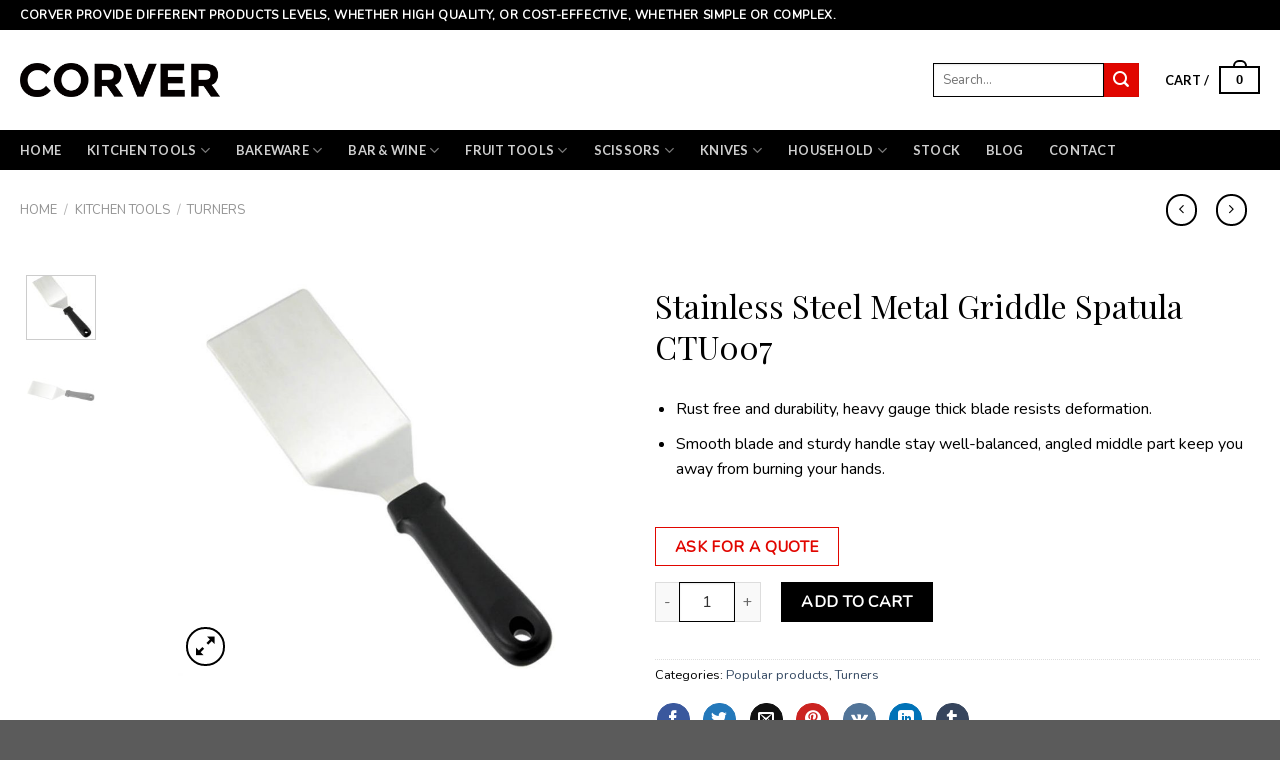

--- FILE ---
content_type: text/html; charset=UTF-8
request_url: https://www.corverkitchen.com/product/stainless-steel-metal-griddle-spatula-ctu007/
body_size: 23379
content:
<!DOCTYPE html>
<!--[if IE 9 ]> <html lang="en-US" class="ie9 loading-site no-js"> <![endif]-->
<!--[if IE 8 ]> <html lang="en-US" class="ie8 loading-site no-js"> <![endif]-->
<!--[if (gte IE 9)|!(IE)]><!--><html lang="en-US" class="loading-site no-js"> <!--<![endif]-->
<head>
	<meta charset="UTF-8" />
	<link rel="profile" href="https://gmpg.org/xfn/11" />
	<link rel="pingback" href="https://www.corverkitchen.com/xmlrpc.php" />

	<script>(function(html){html.className = html.className.replace(/\bno-js\b/,'js')})(document.documentElement);</script>
<meta name="viewport" content="width=device-width, initial-scale=1, maximum-scale=1" />
	<!-- This site is optimized with the Yoast SEO plugin v15.9 - https://yoast.com/wordpress/plugins/seo/ -->
	<title>Stainless Steel Metal Griddle Spatula CTU007 - Corver Kitchen</title>
	<meta name="description" content="Smooth blade and sturdy handle stay well-balanced, Angled middle part keep you away from burning your hands." />
	<meta name="robots" content="index, follow, max-snippet:-1, max-image-preview:large, max-video-preview:-1" />
	<link rel="canonical" href="https://www.corverkitchen.com/product/stainless-steel-metal-griddle-spatula-ctu007/" />
	<meta property="og:locale" content="en_US" />
	<meta property="og:type" content="article" />
	<meta property="og:title" content="Stainless Steel Metal Griddle Spatula CTU007 - Corver Kitchen" />
	<meta property="og:description" content="Smooth blade and sturdy handle stay well-balanced, Angled middle part keep you away from burning your hands." />
	<meta property="og:url" content="https://www.corverkitchen.com/product/stainless-steel-metal-griddle-spatula-ctu007/" />
	<meta property="og:site_name" content="Corver Kitchen" />
	<meta property="article:modified_time" content="2020-08-07T07:45:01+00:00" />
	<meta property="og:image" content="https://www.corverkitchen.com/wp-content/uploads/2020/08/Stainless-Steel-Metal-Griddle-Spatula-CTU007.jpg" />
	<meta property="og:image:width" content="800" />
	<meta property="og:image:height" content="800" />
	<meta name="twitter:card" content="summary_large_image" />
	<script type="application/ld+json" class="yoast-schema-graph">{"@context":"https://schema.org","@graph":[{"@type":"WebSite","@id":"https://www.corverkitchen.com/#website","url":"https://www.corverkitchen.com/","name":"Corver Kitchen","description":"","potentialAction":[{"@type":"SearchAction","target":"https://www.corverkitchen.com/?s={search_term_string}","query-input":"required name=search_term_string"}],"inLanguage":"en-US"},{"@type":"ImageObject","@id":"https://www.corverkitchen.com/product/stainless-steel-metal-griddle-spatula-ctu007/#primaryimage","inLanguage":"en-US","url":"https://www.corverkitchen.com/wp-content/uploads/2020/08/Stainless-Steel-Metal-Griddle-Spatula-CTU007.jpg","width":800,"height":800,"caption":"Stainless Steel Metal Griddle Spatula CTU007"},{"@type":"WebPage","@id":"https://www.corverkitchen.com/product/stainless-steel-metal-griddle-spatula-ctu007/#webpage","url":"https://www.corverkitchen.com/product/stainless-steel-metal-griddle-spatula-ctu007/","name":"Stainless Steel Metal Griddle Spatula CTU007 - Corver Kitchen","isPartOf":{"@id":"https://www.corverkitchen.com/#website"},"primaryImageOfPage":{"@id":"https://www.corverkitchen.com/product/stainless-steel-metal-griddle-spatula-ctu007/#primaryimage"},"datePublished":"2020-08-07T01:40:09+00:00","dateModified":"2020-08-07T07:45:01+00:00","description":"Smooth blade and sturdy handle stay well-balanced, Angled middle part keep you away from burning your hands.","breadcrumb":{"@id":"https://www.corverkitchen.com/product/stainless-steel-metal-griddle-spatula-ctu007/#breadcrumb"},"inLanguage":"en-US","potentialAction":[{"@type":"ReadAction","target":["https://www.corverkitchen.com/product/stainless-steel-metal-griddle-spatula-ctu007/"]}]},{"@type":"BreadcrumbList","@id":"https://www.corverkitchen.com/product/stainless-steel-metal-griddle-spatula-ctu007/#breadcrumb","itemListElement":[{"@type":"ListItem","position":1,"item":{"@type":"WebPage","@id":"https://www.corverkitchen.com/","url":"https://www.corverkitchen.com/","name":"Home"}},{"@type":"ListItem","position":2,"item":{"@type":"WebPage","@id":"https://www.corverkitchen.com/shop/","url":"https://www.corverkitchen.com/shop/","name":"Products"}},{"@type":"ListItem","position":3,"item":{"@type":"WebPage","@id":"https://www.corverkitchen.com/product/stainless-steel-metal-griddle-spatula-ctu007/","url":"https://www.corverkitchen.com/product/stainless-steel-metal-griddle-spatula-ctu007/","name":"Stainless Steel Metal Griddle Spatula CTU007"}}]}]}</script>
	<!-- / Yoast SEO plugin. -->


<link rel='dns-prefetch' href='//www.corverkitchen.com' />
<link rel='dns-prefetch' href='//fonts.googleapis.com' />
<link rel='dns-prefetch' href='//s.w.org' />
<link rel="alternate" type="application/rss+xml" title="Corver Kitchen &raquo; Feed" href="https://www.corverkitchen.com/feed/" />
<link rel="alternate" type="application/rss+xml" title="Corver Kitchen &raquo; Comments Feed" href="https://www.corverkitchen.com/comments/feed/" />
<link rel='stylesheet' id='wp-block-library-css'  href='https://www.corverkitchen.com/wp-includes/css/dist/block-library/style.min.css?ver=5.6.16' type='text/css' media='all' />
<link rel='stylesheet' id='wc-block-vendors-style-css'  href='https://www.corverkitchen.com/wp-content/plugins/woocommerce/packages/woocommerce-blocks/build/vendors-style.css?ver=4.0.0' type='text/css' media='all' />
<link rel='stylesheet' id='wc-block-style-css'  href='https://www.corverkitchen.com/wp-content/plugins/woocommerce/packages/woocommerce-blocks/build/style.css?ver=4.0.0' type='text/css' media='all' />
<link rel='stylesheet' id='contact-form-7-css'  href='https://www.corverkitchen.com/wp-content/plugins/contact-form-7/includes/css/styles.css?ver=5.4' type='text/css' media='all' />
<link rel='stylesheet' id='photoswipe-css'  href='https://www.corverkitchen.com/wp-content/plugins/woocommerce/assets/css/photoswipe/photoswipe.min.css?ver=5.0.0' type='text/css' media='all' />
<link rel='stylesheet' id='photoswipe-default-skin-css'  href='https://www.corverkitchen.com/wp-content/plugins/woocommerce/assets/css/photoswipe/default-skin/default-skin.min.css?ver=5.0.0' type='text/css' media='all' />
<style id='woocommerce-inline-inline-css' type='text/css'>
.woocommerce form .form-row .required { visibility: visible; }
</style>
<link rel='stylesheet' id='flatsome-icons-css'  href='https://www.corverkitchen.com/wp-content/themes/flatsome/assets/css/fl-icons.css?ver=3.11' type='text/css' media='all' />
<link rel='stylesheet' id='flatsome-main-css'  href='https://www.corverkitchen.com/wp-content/themes/flatsome/assets/css/flatsome.css?ver=3.11.3' type='text/css' media='all' />
<link rel='stylesheet' id='flatsome-shop-css'  href='https://www.corverkitchen.com/wp-content/themes/flatsome/assets/css/flatsome-shop.css?ver=3.11.3' type='text/css' media='all' />
<link rel='stylesheet' id='flatsome-style-css'  href='https://www.corverkitchen.com/wp-content/themes/flatsome-child/style.css?ver=3.0' type='text/css' media='all' />
<link rel='stylesheet' id='flatsome-googlefonts-css'  href='//fonts.googleapis.com/css?family=Playfair+Display%3Aregular%2C700%7CNunito%3Aregular%2Cregular%7CLato%3Aregular%2C700%7CDancing+Script%3Aregular%2C400&#038;display=swap&#038;ver=3.9' type='text/css' media='all' />
<script type='text/javascript' src='https://www.corverkitchen.com/wp-includes/js/jquery/jquery.min.js?ver=3.5.1' id='jquery-core-js'></script>
<link rel="https://api.w.org/" href="https://www.corverkitchen.com/wp-json/" /><link rel="alternate" type="application/json" href="https://www.corverkitchen.com/wp-json/wp/v2/product/585" /><link rel="EditURI" type="application/rsd+xml" title="RSD" href="https://www.corverkitchen.com/xmlrpc.php?rsd" />
<link rel="wlwmanifest" type="application/wlwmanifest+xml" href="https://www.corverkitchen.com/wp-includes/wlwmanifest.xml" /> 
<meta name="generator" content="WordPress 5.6.16" />
<meta name="generator" content="WooCommerce 5.0.0" />
<link rel='shortlink' href='https://www.corverkitchen.com/?p=585' />
<link rel="alternate" type="application/json+oembed" href="https://www.corverkitchen.com/wp-json/oembed/1.0/embed?url=https%3A%2F%2Fwww.corverkitchen.com%2Fproduct%2Fstainless-steel-metal-griddle-spatula-ctu007%2F" />
<link rel="alternate" type="text/xml+oembed" href="https://www.corverkitchen.com/wp-json/oembed/1.0/embed?url=https%3A%2F%2Fwww.corverkitchen.com%2Fproduct%2Fstainless-steel-metal-griddle-spatula-ctu007%2F&#038;format=xml" />
<style>.bg{opacity: 0; transition: opacity 1s; -webkit-transition: opacity 1s;} .bg-loaded{opacity: 1;}</style><!--[if IE]><link rel="stylesheet" type="text/css" href="https://www.corverkitchen.com/wp-content/themes/flatsome/assets/css/ie-fallback.css"><script src="//cdnjs.cloudflare.com/ajax/libs/html5shiv/3.6.1/html5shiv.js"></script><script>var head = document.getElementsByTagName('head')[0],style = document.createElement('style');style.type = 'text/css';style.styleSheet.cssText = ':before,:after{content:none !important';head.appendChild(style);setTimeout(function(){head.removeChild(style);}, 0);</script><script src="https://www.corverkitchen.com/wp-content/themes/flatsome/assets/libs/ie-flexibility.js"></script><![endif]--><meta name="google-site-verification" content="91pVwWrychLBhrdugv95Db1kur2HjmgdvdTbYSb9Icc" />
<!-- Global site tag (gtag.js) - Google Analytics -->
<script async src="https://www.googletagmanager.com/gtag/js?id=UA-177246520-1"></script>
<script>
  window.dataLayer = window.dataLayer || [];
  function gtag(){dataLayer.push(arguments);}
  gtag('js', new Date());

  gtag('config', 'UA-177246520-1');
</script>	<noscript><style>.woocommerce-product-gallery{ opacity: 1 !important; }</style></noscript>
	<link rel="icon" href="https://www.corverkitchen.com/wp-content/uploads/2020/07/cropped-corver-favicon-32x32.jpg" sizes="32x32" />
<link rel="icon" href="https://www.corverkitchen.com/wp-content/uploads/2020/07/cropped-corver-favicon-192x192.jpg" sizes="192x192" />
<link rel="apple-touch-icon" href="https://www.corverkitchen.com/wp-content/uploads/2020/07/cropped-corver-favicon-180x180.jpg" />
<meta name="msapplication-TileImage" content="https://www.corverkitchen.com/wp-content/uploads/2020/07/cropped-corver-favicon-270x270.jpg" />
<style id="custom-css" type="text/css">:root {--primary-color: #000000;}.full-width .ubermenu-nav, .container, .row{max-width: 1270px}.row.row-collapse{max-width: 1240px}.row.row-small{max-width: 1262.5px}.row.row-large{max-width: 1300px}.header-main{height: 100px}#logo img{max-height: 100px}#logo{width:200px;}.header-bottom{min-height: 55px}.header-top{min-height: 30px}.has-transparent + .page-title:first-of-type,.has-transparent + #main > .page-title,.has-transparent + #main > div > .page-title,.has-transparent + #main .page-header-wrapper:first-of-type .page-title{padding-top: 180px;}.header.show-on-scroll,.stuck .header-main{height:70px!important}.stuck #logo img{max-height: 70px!important}.header-bg-color, .header-wrapper {background-color: rgba(255,255,255,0.9)}.header-bottom {background-color: #f1f1f1}.header-main .nav > li > a{line-height: 16px }@media (max-width: 549px) {.header-main{height: 70px}#logo img{max-height: 70px}}.nav-dropdown{font-size:91%}/* Color */.accordion-title.active, .has-icon-bg .icon .icon-inner,.logo a, .primary.is-underline, .primary.is-link, .badge-outline .badge-inner, .nav-outline > li.active> a,.nav-outline >li.active > a, .cart-icon strong,[data-color='primary'], .is-outline.primary{color: #000000;}/* Color !important */[data-text-color="primary"]{color: #000000!important;}/* Background Color */[data-text-bg="primary"]{background-color: #000000;}/* Background */.scroll-to-bullets a,.featured-title, .label-new.menu-item > a:after, .nav-pagination > li > .current,.nav-pagination > li > span:hover,.nav-pagination > li > a:hover,.has-hover:hover .badge-outline .badge-inner,button[type="submit"], .button.wc-forward:not(.checkout):not(.checkout-button), .button.submit-button, .button.primary:not(.is-outline),.featured-table .title,.is-outline:hover, .has-icon:hover .icon-label,.nav-dropdown-bold .nav-column li > a:hover, .nav-dropdown.nav-dropdown-bold > li > a:hover, .nav-dropdown-bold.dark .nav-column li > a:hover, .nav-dropdown.nav-dropdown-bold.dark > li > a:hover, .is-outline:hover, .tagcloud a:hover,.grid-tools a, input[type='submit']:not(.is-form), .box-badge:hover .box-text, input.button.alt,.nav-box > li > a:hover,.nav-box > li.active > a,.nav-pills > li.active > a ,.current-dropdown .cart-icon strong, .cart-icon:hover strong, .nav-line-bottom > li > a:before, .nav-line-grow > li > a:before, .nav-line > li > a:before,.banner, .header-top, .slider-nav-circle .flickity-prev-next-button:hover svg, .slider-nav-circle .flickity-prev-next-button:hover .arrow, .primary.is-outline:hover, .button.primary:not(.is-outline), input[type='submit'].primary, input[type='submit'].primary, input[type='reset'].button, input[type='button'].primary, .badge-inner{background-color: #000000;}/* Border */.nav-vertical.nav-tabs > li.active > a,.scroll-to-bullets a.active,.nav-pagination > li > .current,.nav-pagination > li > span:hover,.nav-pagination > li > a:hover,.has-hover:hover .badge-outline .badge-inner,.accordion-title.active,.featured-table,.is-outline:hover, .tagcloud a:hover,blockquote, .has-border, .cart-icon strong:after,.cart-icon strong,.blockUI:before, .processing:before,.loading-spin, .slider-nav-circle .flickity-prev-next-button:hover svg, .slider-nav-circle .flickity-prev-next-button:hover .arrow, .primary.is-outline:hover{border-color: #000000}.nav-tabs > li.active > a{border-top-color: #000000}.widget_shopping_cart_content .blockUI.blockOverlay:before { border-left-color: #000000 }.woocommerce-checkout-review-order .blockUI.blockOverlay:before { border-left-color: #000000 }/* Fill */.slider .flickity-prev-next-button:hover svg,.slider .flickity-prev-next-button:hover .arrow{fill: #000000;}body{font-family:"Nunito", sans-serif}body{font-weight: 0}body{color: #000000}.nav > li > a {font-family:"Lato", sans-serif;}.nav > li > a {font-weight: 700;}h1,h2,h3,h4,h5,h6,.heading-font, .off-canvas-center .nav-sidebar.nav-vertical > li > a{font-family: "Playfair Display", sans-serif;}h1,h2,h3,h4,h5,h6,.heading-font,.banner h1,.banner h2{font-weight: 700;}h1,h2,h3,h4,h5,h6,.heading-font{color: #000000;}.alt-font{font-family: "Dancing Script", sans-serif;}.alt-font{font-weight: 400!important;}.header:not(.transparent) .header-nav.nav > li > a {color: rgba(255,255,255,0.81);}.header:not(.transparent) .header-nav.nav > li > a:hover,.header:not(.transparent) .header-nav.nav > li.active > a,.header:not(.transparent) .header-nav.nav > li.current > a,.header:not(.transparent) .header-nav.nav > li > a.active,.header:not(.transparent) .header-nav.nav > li > a.current{color: #ffffff;}.header-nav.nav-line-bottom > li > a:before,.header-nav.nav-line-grow > li > a:before,.header-nav.nav-line > li > a:before,.header-nav.nav-box > li > a:hover,.header-nav.nav-box > li.active > a,.header-nav.nav-pills > li > a:hover,.header-nav.nav-pills > li.active > a{color:#FFF!important;background-color: #ffffff;}.current .breadcrumb-step, [data-icon-label]:after, .button#place_order,.button.checkout,.checkout-button,.single_add_to_cart_button.button{background-color: #000000!important }.products.has-equal-box-heights .box-image {padding-top: 100%;}.shop-page-title.featured-title .title-bg{ background-image: url(https://www.corverkitchen.com/wp-content/uploads/2020/08/Stainless-Steel-Metal-Griddle-Spatula-CTU007.jpg)!important;}@media screen and (min-width: 550px){.products .box-vertical .box-image{min-width: 500px!important;width: 500px!important;}}.footer-2{background-color: #ffffff}.page-title-small + main .product-container > .row{padding-top:0;}.label-new.menu-item > a:after{content:"New";}.label-hot.menu-item > a:after{content:"Hot";}.label-sale.menu-item > a:after{content:"Sale";}.label-popular.menu-item > a:after{content:"Popular";}</style>		<style type="text/css" id="wp-custom-css">
			#wpcf7-f141-o1 .wpcf7-form-control-wrap{display:inline-block!important;}
#wpcf7-f141-o1 input[type=text]{width:220px;}
.nav-dropdown{padding:5px 0 0 0!important;}
.nav-column li>a, .nav-dropdown>li>a{padding:3px 20px!important;}
li.current-dropdown>.nav-dropdown-full, li.has-dropdown:hover>.nav-dropdown-full{max-width:1350px!important;}
.nav-dropdown>li.nav-dropdown-col, .nav-dropdown>li.image-column{width:190px!important;max-width:190px!important;}
.checkout, .product-price, .product-page-price{display:none!important;}
.order-total,.checkout_coupon{display:none!important;}
.cart_totals .product-name,.cart-subtotal,.product-subtotal{display:none!important;}

.page-id-334 #main{padding-top:50px;}
.related .container-width{max-width:1200px!important;}
.header-divider{display:none!important;}


.ux-search-submit{background:#e10600!important;}
.single .row-small .large-10{padding:0 60px 19.6px!important;}
.single .row-small .large-2{padding:0 25px 19.6px!important;}
.homecats .row{padding-right:10px!important;}
.homecats .col{padding:0 10px 30px!important;}
.homecats .box-text-inner{font-size:20px!important;}
.twoborders{border-top:1px solid #000;border-bottom:1px solid #000;}
.twoborders .col{padding-bottom:5px!important;}
.twoborders{margin-top:30px;margin-bottom:30px;}
.footer-1 .product-categories a{font-size:0.9em!important;}
.footer-1{border:none!important;padding-top:0!important;}
.quantity input[type=number]{width:3.5em!important;max-width:3.5em!important;}
.cart-icon strong{width:3.2em!important;}
.op-7{opacity:1!important;}
h2{font-size:35px!important;font-weight:400!important;}

ul.menu>li+li, .widget>ul>li+li{border:none!important;}

.flex-right .top-bar-nav, .nav-top-not-logged-in{display:none!important;}
.menu-item-has-children .menu-item-has-children .menu-item-has-children .sub-menu>li>a{padding-left:30px!important;}
.menu-item-has-children .nav-dropdown-col>a{font-size:18px!important;padding-bottom:15px!important;}

.page-id-622 .footer-2,.page-id-622 .footer-1{display:none!important;} 
.header-cart-title{color:#000!important;}
.product-short-description p{margin-bottom:0!important;}
.button.icon.circle{margin-right:12px;}
.footer a,.wpcf7,.product-title a{color:#000!important;}
#menu-sidebar-menu-1 a{font-size:0.8em!important;color:#000!important;}
#menu-sidebar-menu a{color:#000!important;}
.primary.is-underline, .primary.is-link {
    color: #000!important;
}
.is-outline:hover, .primary.is-outline:hover{background:#000!important;color:#fff!important;}
.button.is-outline{border-color:#000!important;}
.primary.is-outline{color:#000!important;}
.mini_cart_item a, .mini_cart_item .quantity{color:#000!important;}
.woocommerce-mini-cart__total,.is-outline{color:#000!important;}
input[type=email], input[type=date], input[type=search], input[type=number], input[type=text], input[type=tel], input[type=url], input[type=password], textarea, select, .select-resize-ghost, .select2-container .select2-choice, .select2-container .select2-selection{border-color:#000!important;}
.title-wrapper .category{display:none!important;}
.nav-column>li>a{color:#000!important;}
.page-id-2 h2, .page-id-90 h2{letter-spacing:3px!important;}

.badge-inner{background-color:#d26e4b!important;}
.searchform .button.icon{height:33.06px!important;}
.input.wpcf7-form-control.wpcf7-submit{height:38.9px!important;}
input[type=text]{border-color:#000!important;}

#wpcf7-f141-o1 input[type=submit]{height:2.507em!important;border-color:#e10600!important;}

h1{font-size:2em!important;margin-bottom:10px;}
#wpcf7-f141-o1 input[type=text] {
    width: 220px;
	margin-right:10px!important;
}
.footer-1 .col{padding:30px 0px 12px 0!important;border-top:solid 1px #000!important;border-bottom:solid 1px #000!important;}
.footer-1 form{margin-bottom:0!important;}
.footer-2{border:none!important;}
#wpcf7-f141-o1 input[type=submit]{margin-right:2em!important;}
#nav_menu-2 #menu-footer-menu a{font-size:0.8em!important;}
#nav_menu-3 #menu-sidebar-menu>li>a{font-weight:700!important;}
.breadcrumbs{font-weight:400!important;font-size:0.7em!important;}
ul.menu>li ul, .widget>ul>li ul{border:none!important;}
#menu-sidebar-menu a:hover{text-decoration:underline!important;}
.title-wrapper{height:50px!important;}
.homecf7title{margin-bottom:-0.5em!important;}
.cf7form{float:right;}
@media screen and (max-width: 572px) {
	.title-wrapper{height:auto!important;}
  .homecf7title {
    margin-bottom:2em!important;
  }
	#wpcf7-f141-o1{text-align:center;}
	#wpcf7-f141-o1 input[type=text]{width:100%!important;}
}
#wpcf7-f141-o1 input[type=submit]{background:#e10600!important;}
.product-short-description .button{background:#FFF!important;border-color:#e10600!important;color:#e10600!important;}
.product-short-description .button:hover{background:#e10600!important;color:#fff!important;}
.product-page-sections .button{background:#FFF!important;border-color:#e10600!important;color:#e10600!important;}
.product_title{font-weight:500!important;margin-bottom:30px!important;}
.page-id-622 input[type=submit]{background:#e10600!important;}
.product-info .is-divider{display:none!important;}
.entry-image img{width:auto!important;margin:0 auto!important;}
.entry-image{text-align:center!important;}
.image-cover img{height:auto!important;}
.image-cover{padding-top:66%!important;}
.product-section .whyus{margin:50px 0 30px 0!important;}
.product-section .welcome{margin:50px 0!important;}
.page-id-30 .footer-1{display:none!important;}
.page-id-63 .footer-1{display:none!important;}
h1.shop-page-title{font-size:35px!important;font-weight:400!important;}
.page-title-inner{margin-bottom:30px!important;}
.nav>li{margin:0 13px!important;}
.nav-dropdown.nav-dropdown-default>li>a{border:none!important;}
.header-bottom{background:#000!important;}
.nav-dropdown>li>a{color:#000!important;}
.page-id-30 .footer-2{display:none!important;}
.nav-dark .cart-icon strong,.nav-dark .cart-icon strong:after{color:#000!important;border-color:#000!important;}
.price-wrapper{display:none!important;}
.header-cart-title span.amount{display:none!important;}
.header-bottom {
    min-height: 38px!important;
}
.page-id-63 #main {
    padding-top: 50px;
}		</style>
		</head>

<body class="product-template-default single single-product postid-585 theme-flatsome woocommerce woocommerce-page woocommerce-no-js lightbox nav-dropdown-has-arrow page-template-blank page-template-blank-php">


<a class="skip-link screen-reader-text" href="#main">Skip to content</a>

<div id="wrapper">

	
	<header id="header" class="header has-sticky sticky-jump">
		<div class="header-wrapper">
			<div id="top-bar" class="header-top hide-for-sticky nav-dark">
    <div class="flex-row container">
      <div class="flex-col hide-for-medium flex-left">
          <ul class="nav nav-left medium-nav-center nav-small  nav-divided">
              <li class="html custom html_topbar_left"><strong class="uppercase">CORVER PROVIDE DIFFERENT PRODUCTS LEVELS, WHETHER HIGH QUALITY, OR COST-EFFECTIVE, WHETHER SIMPLE OR COMPLEX.</strong></li>          </ul>
      </div>

      <div class="flex-col hide-for-medium flex-center">
          <ul class="nav nav-center nav-small  nav-divided">
                        </ul>
      </div>

      <div class="flex-col hide-for-medium flex-right">
         <ul class="nav top-bar-nav nav-right nav-small  nav-divided">
              <li><a href="https://www.corverkitchen.com/wp-admin/customize.php?url=https://www.corverkitchen.com/product/stainless-steel-metal-griddle-spatula-ctu007/&autofocus%5Bsection%5D=menu_locations">Assign a menu in Theme Options > Menus</a></li><li class="header-newsletter-item has-icon">

<a href="#header-newsletter-signup" class="tooltip is-small"
  title="Sign up for Newsletter">

      <i class="icon-envelop"></i>
  
      <span class="header-newsletter-title hide-for-medium">
      Newsletter    </span>
  </a>
	<div id="header-newsletter-signup"
	     class="lightbox-by-id lightbox-content mfp-hide lightbox-white "
	     style="max-width:700px ;padding:0px">
		
  <div class="banner has-hover" id="banner-162165455">
          <div class="banner-inner fill">
        <div class="banner-bg fill" >
            <div class="bg fill bg-fill "></div>
                        <div class="overlay"></div>            
	<div class="is-border is-dashed"
		style="border-color:rgba(255,255,255,.3);border-width:2px 2px 2px 2px;margin:10px;">
	</div>
                    </div>
        <div class="banner-layers container">
            <div class="fill banner-link"></div>               <div id="text-box-1174251642" class="text-box banner-layer x10 md-x10 lg-x10 y50 md-y50 lg-y50 res-text">
                     <div data-animate="fadeInUp">           <div class="text dark">
              
              <div class="text-inner text-left">
                  <h3 class="uppercase">Sign up for Newsletter</h3><p class="lead">Signup for our newsletter to get notified about sales and new products. Add any text here or remove it.</p>[contact-form-7 404 "Not Found"]              </div>
           </div>
       </div>                     
<style scope="scope">

#text-box-1174251642 {
  width: 60%;
}
#text-box-1174251642 .text {
  font-size: 100%;
}


@media (min-width:550px) {

  #text-box-1174251642 {
    width: 50%;
  }

}
</style>
    </div>
         </div>
      </div>

            
<style scope="scope">

#banner-162165455 {
  padding-top: 500px;
}
#banner-162165455 .bg.bg-loaded {
  background-image: url(https://www.corverkitchen.com/wp-content/themes/flatsome/assets/img/missing.jpg);
}
#banner-162165455 .overlay {
  background-color: rgba(0,0,0,.4);
}
</style>
  </div>

	</div>
	
	</li>
<li class="html header-social-icons ml-0">
	<div class="social-icons follow-icons" ><a href="http://url" target="_blank" data-label="Facebook"  rel="noopener noreferrer nofollow" class="icon plain facebook tooltip" title="Follow on Facebook"><i class="icon-facebook" ></i></a><a href="http://url" target="_blank" rel="noopener noreferrer nofollow" data-label="Instagram" class="icon plain  instagram tooltip" title="Follow on Instagram"><i class="icon-instagram" ></i></a><a href="http://url" target="_blank"  data-label="Twitter"  rel="noopener noreferrer nofollow" class="icon plain  twitter tooltip" title="Follow on Twitter"><i class="icon-twitter" ></i></a><a href="/cdn-cgi/l/email-protection#b9c0d6cccbf9dcd4d8d0d5" data-label="E-mail" rel="nofollow" class="icon plain  email tooltip" title="Send us an email"><i class="icon-envelop" ></i></a></div></li>          </ul>
      </div>

            <div class="flex-col show-for-medium flex-grow">
          <ul class="nav nav-center nav-small mobile-nav  nav-divided">
              <li class="html custom html_topbar_left"><strong class="uppercase">CORVER PROVIDE DIFFERENT PRODUCTS LEVELS, WHETHER HIGH QUALITY, OR COST-EFFECTIVE, WHETHER SIMPLE OR COMPLEX.</strong></li>          </ul>
      </div>
      
    </div>
</div>
<div id="masthead" class="header-main nav-dark">
      <div class="header-inner flex-row container logo-left medium-logo-center" role="navigation">

          <!-- Logo -->
          <div id="logo" class="flex-col logo">
            <!-- Header logo -->
<a href="https://www.corverkitchen.com/" title="Corver Kitchen" rel="home">
    <img width="200" height="100" src="https://www.corverkitchen.com/wp-content/uploads/2020/07/CORVER-logo.png" class="header_logo header-logo" alt="Corver Kitchen"/><img  width="200" height="100" src="https://www.corverkitchen.com/wp-content/uploads/2020/07/CORVER-logo.png" class="header-logo-dark" alt="Corver Kitchen"/></a>
          </div>

          <!-- Mobile Left Elements -->
          <div class="flex-col show-for-medium flex-left">
            <ul class="mobile-nav nav nav-left ">
              <li class="nav-icon has-icon">
  		<a href="#" data-open="#main-menu" data-pos="left" data-bg="main-menu-overlay" data-color="" class="is-small" aria-label="Menu" aria-controls="main-menu" aria-expanded="false">
		
		  <i class="icon-menu" ></i>
		  		</a>
	</li>            </ul>
          </div>

          <!-- Left Elements -->
          <div class="flex-col hide-for-medium flex-left
            flex-grow">
            <ul class="header-nav header-nav-main nav nav-left  nav-uppercase" >
                          </ul>
          </div>

          <!-- Right Elements -->
          <div class="flex-col hide-for-medium flex-right">
            <ul class="header-nav header-nav-main nav nav-right  nav-uppercase">
              <li class="header-search-form search-form html relative has-icon">
	<div class="header-search-form-wrapper">
		<div class="searchform-wrapper ux-search-box relative is-normal"><form role="search" method="get" class="searchform" action="https://www.corverkitchen.com/">
	<div class="flex-row relative">
						<div class="flex-col flex-grow">
			<label class="screen-reader-text" for="woocommerce-product-search-field-0">Search for:</label>
			<input type="search" id="woocommerce-product-search-field-0" class="search-field mb-0" placeholder="Search&hellip;" value="" name="s" />
			<input type="hidden" name="post_type" value="product" />
					</div>
		<div class="flex-col">
			<button type="submit" value="Search" class="ux-search-submit submit-button secondary button icon mb-0">
				<i class="icon-search" ></i>			</button>
		</div>
	</div>
	<div class="live-search-results text-left z-top"></div>
</form>
</div>	</div>
</li><li class="cart-item has-icon has-dropdown">

<a href="https://www.corverkitchen.com/cart-to-quote/" title="Cart" class="header-cart-link is-small">


<span class="header-cart-title">
   Cart   /      <span class="cart-price"></span>
  </span>

    <span class="cart-icon image-icon">
    <strong>0</strong>
  </span>
  </a>

 <ul class="nav-dropdown nav-dropdown-simple">
    <li class="html widget_shopping_cart">
      <div class="widget_shopping_cart_content">
        

	<p class="woocommerce-mini-cart__empty-message">No products in the cart.</p>


      </div>
    </li>
     </ul>

</li>
            </ul>
          </div>

          <!-- Mobile Right Elements -->
          <div class="flex-col show-for-medium flex-right">
            <ul class="mobile-nav nav nav-right ">
              <li class="cart-item has-icon">

      <a href="https://www.corverkitchen.com/cart-to-quote/" class="header-cart-link off-canvas-toggle nav-top-link is-small" data-open="#cart-popup" data-class="off-canvas-cart" title="Cart" data-pos="right">
  
    <span class="cart-icon image-icon">
    <strong>0</strong>
  </span>
  </a>


  <!-- Cart Sidebar Popup -->
  <div id="cart-popup" class="mfp-hide widget_shopping_cart">
  <div class="cart-popup-inner inner-padding">
      <div class="cart-popup-title text-center">
          <h4 class="uppercase">Cart</h4>
          <div class="is-divider"></div>
      </div>
      <div class="widget_shopping_cart_content">
          

	<p class="woocommerce-mini-cart__empty-message">No products in the cart.</p>


      </div>
             <div class="cart-sidebar-content relative"></div>  </div>
  </div>

</li>
            </ul>
          </div>

      </div>
     
            <div class="container"><div class="top-divider full-width"></div></div>
      </div><div id="wide-nav" class="header-bottom wide-nav hide-for-medium">
    <div class="flex-row container">

                        <div class="flex-col hide-for-medium flex-left">
                <ul class="nav header-nav header-bottom-nav nav-left  nav-uppercase">
                    <li id="menu-item-43" class="menu-item menu-item-type-post_type menu-item-object-page menu-item-home menu-item-43"><a href="https://www.corverkitchen.com/" class="nav-top-link">Home</a></li>
<li id="menu-item-102" class="menu-item menu-item-type-taxonomy menu-item-object-product_cat current-product-ancestor menu-item-has-children menu-item-102 has-dropdown"><a href="https://www.corverkitchen.com/product-category/kitchen-tools/" class="nav-top-link">KITCHEN TOOLS<i class="icon-angle-down" ></i></a>
<ul class="sub-menu nav-dropdown nav-dropdown-simple">
	<li id="menu-item-103" class="menu-item menu-item-type-taxonomy menu-item-object-product_cat menu-item-103"><a href="https://www.corverkitchen.com/product-category/kitchen-tools/can-openers/">Can Openers</a></li>
	<li id="menu-item-104" class="menu-item menu-item-type-taxonomy menu-item-object-product_cat menu-item-104"><a href="https://www.corverkitchen.com/product-category/kitchen-tools/cutting-boards/">Cutting Boards</a></li>
	<li id="menu-item-105" class="menu-item menu-item-type-taxonomy menu-item-object-product_cat menu-item-105"><a href="https://www.corverkitchen.com/product-category/kitchen-tools/garlic-presses/">Garlic Presses</a></li>
	<li id="menu-item-106" class="menu-item menu-item-type-taxonomy menu-item-object-product_cat menu-item-106"><a href="https://www.corverkitchen.com/product-category/kitchen-tools/graters/">Graters</a></li>
	<li id="menu-item-107" class="menu-item menu-item-type-taxonomy menu-item-object-product_cat menu-item-107"><a href="https://www.corverkitchen.com/product-category/kitchen-tools/ladles/">Ladles</a></li>
	<li id="menu-item-110" class="menu-item menu-item-type-taxonomy menu-item-object-product_cat menu-item-110"><a href="https://www.corverkitchen.com/product-category/kitchen-tools/peelers/">Peelers</a></li>
	<li id="menu-item-111" class="menu-item menu-item-type-taxonomy menu-item-object-product_cat menu-item-111"><a href="https://www.corverkitchen.com/product-category/kitchen-tools/strainers/">Strainers</a></li>
	<li id="menu-item-112" class="menu-item menu-item-type-taxonomy menu-item-object-product_cat menu-item-112"><a href="https://www.corverkitchen.com/product-category/kitchen-tools/tongs/">Tongs</a></li>
	<li id="menu-item-113" class="menu-item menu-item-type-taxonomy menu-item-object-product_cat current-product-ancestor current-menu-parent current-product-parent menu-item-113 active"><a href="https://www.corverkitchen.com/product-category/kitchen-tools/turners/">Turners</a></li>
	<li id="menu-item-641" class="menu-item menu-item-type-taxonomy menu-item-object-product_cat menu-item-641"><a href="https://www.corverkitchen.com/product-category/kitchen-tools/utensils-set/">Utensils Set</a></li>
	<li id="menu-item-722" class="menu-item menu-item-type-taxonomy menu-item-object-product_cat menu-item-722"><a href="https://www.corverkitchen.com/product-category/kitchen-tools/whisks/">Whisks</a></li>
	<li id="menu-item-108" class="menu-item menu-item-type-taxonomy menu-item-object-product_cat menu-item-108"><a href="https://www.corverkitchen.com/product-category/kitchen-tools/measuring-spoons/">Measuring Spoons</a></li>
	<li id="menu-item-109" class="menu-item menu-item-type-taxonomy menu-item-object-product_cat menu-item-109"><a href="https://www.corverkitchen.com/product-category/kitchen-tools/miscellaneous/">Miscellaneous</a></li>
</ul>
</li>
<li id="menu-item-69" class="menu-item menu-item-type-taxonomy menu-item-object-product_cat menu-item-has-children menu-item-69 has-dropdown"><a href="https://www.corverkitchen.com/product-category/bakeware/" class="nav-top-link">BAKEWARE<i class="icon-angle-down" ></i></a>
<ul class="sub-menu nav-dropdown nav-dropdown-simple">
	<li id="menu-item-70" class="menu-item menu-item-type-taxonomy menu-item-object-product_cat menu-item-70"><a href="https://www.corverkitchen.com/product-category/bakeware/basting-brush/">Basting Brush</a></li>
	<li id="menu-item-75" class="menu-item menu-item-type-taxonomy menu-item-object-product_cat menu-item-75"><a href="https://www.corverkitchen.com/product-category/bakeware/cake-lifter-shovel/">Cake Lifter Shovel</a></li>
	<li id="menu-item-1323" class="menu-item menu-item-type-taxonomy menu-item-object-product_cat menu-item-1323"><a href="https://www.corverkitchen.com/product-category/bakeware/cake-pan/">Cake Pan</a></li>
	<li id="menu-item-1224" class="menu-item menu-item-type-taxonomy menu-item-object-product_cat menu-item-1224"><a href="https://www.corverkitchen.com/product-category/bakeware/cake-ring/">Cake Ring</a></li>
	<li id="menu-item-71" class="menu-item menu-item-type-taxonomy menu-item-object-product_cat menu-item-71"><a href="https://www.corverkitchen.com/product-category/bakeware/cookie-biscuit-cutter/">Cookie Biscuit Cutter</a></li>
	<li id="menu-item-72" class="menu-item menu-item-type-taxonomy menu-item-object-product_cat menu-item-72"><a href="https://www.corverkitchen.com/product-category/bakeware/dough-cutter/">Dough Cutter</a></li>
	<li id="menu-item-73" class="menu-item menu-item-type-taxonomy menu-item-object-product_cat menu-item-73"><a href="https://www.corverkitchen.com/product-category/bakeware/pastry-blender/">Pastry Blender</a></li>
	<li id="menu-item-74" class="menu-item menu-item-type-taxonomy menu-item-object-product_cat menu-item-74"><a href="https://www.corverkitchen.com/product-category/bakeware/pizza-cutter/">Pizza Cutter</a></li>
	<li id="menu-item-76" class="menu-item menu-item-type-taxonomy menu-item-object-product_cat menu-item-76"><a href="https://www.corverkitchen.com/product-category/bakeware/scraper/">Scraper</a></li>
	<li id="menu-item-77" class="menu-item menu-item-type-taxonomy menu-item-object-product_cat menu-item-77"><a href="https://www.corverkitchen.com/product-category/bakeware/spatula/">Spatula</a></li>
	<li id="menu-item-1229" class="menu-item menu-item-type-taxonomy menu-item-object-product_cat menu-item-1229"><a href="https://www.corverkitchen.com/product-category/bakeware/miscellaneous-bakeware/">Miscellaneous</a></li>
</ul>
</li>
<li id="menu-item-78" class="menu-item menu-item-type-taxonomy menu-item-object-product_cat menu-item-has-children menu-item-78 has-dropdown"><a href="https://www.corverkitchen.com/product-category/bar-wine/" class="nav-top-link">BAR &amp; WINE<i class="icon-angle-down" ></i></a>
<ul class="sub-menu nav-dropdown nav-dropdown-simple">
	<li id="menu-item-79" class="menu-item menu-item-type-taxonomy menu-item-object-product_cat menu-item-79"><a href="https://www.corverkitchen.com/product-category/bar-wine/bottle-opener/">Bottle Opener</a></li>
	<li id="menu-item-97" class="menu-item menu-item-type-taxonomy menu-item-object-product_cat menu-item-97"><a href="https://www.corverkitchen.com/product-category/bar-wine/cocktail-picks/">Cocktail Picks</a></li>
	<li id="menu-item-1233" class="menu-item menu-item-type-taxonomy menu-item-object-product_cat menu-item-1233"><a href="https://www.corverkitchen.com/product-category/bar-wine/cocktail-strainer/">Cocktail Strainer</a></li>
	<li id="menu-item-80" class="menu-item menu-item-type-taxonomy menu-item-object-product_cat menu-item-80"><a href="https://www.corverkitchen.com/product-category/bar-wine/ice-tong/">Ice Tong</a></li>
	<li id="menu-item-81" class="menu-item menu-item-type-taxonomy menu-item-object-product_cat menu-item-81"><a href="https://www.corverkitchen.com/product-category/bar-wine/measuring-jigger/">Measuring Jigger</a></li>
	<li id="menu-item-82" class="menu-item menu-item-type-taxonomy menu-item-object-product_cat menu-item-82"><a href="https://www.corverkitchen.com/product-category/bar-wine/mixing-shaker/">Mixing Shaker</a></li>
	<li id="menu-item-83" class="menu-item menu-item-type-taxonomy menu-item-object-product_cat menu-item-83"><a href="https://www.corverkitchen.com/product-category/bar-wine/muddler/">Muddler</a></li>
	<li id="menu-item-84" class="menu-item menu-item-type-taxonomy menu-item-object-product_cat menu-item-84"><a href="https://www.corverkitchen.com/product-category/bar-wine/pourer/">Pourer</a></li>
	<li id="menu-item-85" class="menu-item menu-item-type-taxonomy menu-item-object-product_cat menu-item-85"><a href="https://www.corverkitchen.com/product-category/bar-wine/stirrer/">Stirrer</a></li>
	<li id="menu-item-1237" class="menu-item menu-item-type-taxonomy menu-item-object-product_cat menu-item-1237"><a href="https://www.corverkitchen.com/product-category/bar-wine/straws/">Straws</a></li>
</ul>
</li>
<li id="menu-item-93" class="menu-item menu-item-type-taxonomy menu-item-object-product_cat menu-item-has-children menu-item-93 has-dropdown"><a href="https://www.corverkitchen.com/product-category/fruit-tools/" class="nav-top-link">FRUIT TOOLS<i class="icon-angle-down" ></i></a>
<ul class="sub-menu nav-dropdown nav-dropdown-simple">
	<li id="menu-item-94" class="menu-item menu-item-type-taxonomy menu-item-object-product_cat menu-item-94"><a href="https://www.corverkitchen.com/product-category/fruit-tools/corer-slicers/">Corer Slicers</a></li>
	<li id="menu-item-95" class="menu-item menu-item-type-taxonomy menu-item-object-product_cat menu-item-95"><a href="https://www.corverkitchen.com/product-category/fruit-tools/fruit-cutters/">Fruit Cutters</a></li>
	<li id="menu-item-96" class="menu-item menu-item-type-taxonomy menu-item-object-product_cat menu-item-96"><a href="https://www.corverkitchen.com/product-category/fruit-tools/fruit-spoons/">Fruit Spoons</a></li>
	<li id="menu-item-98" class="menu-item menu-item-type-taxonomy menu-item-object-product_cat menu-item-98"><a href="https://www.corverkitchen.com/product-category/fruit-tools/squeezers/">Squeezers</a></li>
</ul>
</li>
<li id="menu-item-869" class="menu-item menu-item-type-taxonomy menu-item-object-product_cat menu-item-has-children menu-item-869 has-dropdown"><a href="https://www.corverkitchen.com/product-category/scissors/" class="nav-top-link">SCISSORS<i class="icon-angle-down" ></i></a>
<ul class="sub-menu nav-dropdown nav-dropdown-simple">
	<li id="menu-item-101" class="menu-item menu-item-type-taxonomy menu-item-object-product_cat menu-item-101"><a href="https://www.corverkitchen.com/product-category/scissors/kitchen-scissors/">Kitchen Scissors</a></li>
</ul>
</li>
<li id="menu-item-114" class="menu-item menu-item-type-taxonomy menu-item-object-product_cat menu-item-has-children menu-item-114 has-dropdown"><a href="https://www.corverkitchen.com/product-category/knives/" class="nav-top-link">KNIVES<i class="icon-angle-down" ></i></a>
<ul class="sub-menu nav-dropdown nav-dropdown-simple">
	<li id="menu-item-115" class="menu-item menu-item-type-taxonomy menu-item-object-product_cat menu-item-115"><a href="https://www.corverkitchen.com/product-category/knives/plastic-knife/">Plastic Knife</a></li>
	<li id="menu-item-116" class="menu-item menu-item-type-taxonomy menu-item-object-product_cat menu-item-116"><a href="https://www.corverkitchen.com/product-category/knives/sharpener/">Sharpener</a></li>
</ul>
</li>
<li id="menu-item-99" class="menu-item menu-item-type-taxonomy menu-item-object-product_cat menu-item-has-children menu-item-99 has-dropdown"><a href="https://www.corverkitchen.com/product-category/household/" class="nav-top-link">HOUSEHOLD<i class="icon-angle-down" ></i></a>
<ul class="sub-menu nav-dropdown nav-dropdown-simple">
	<li id="menu-item-118" class="menu-item menu-item-type-taxonomy menu-item-object-product_cat menu-item-118"><a href="https://www.corverkitchen.com/product-category/household/magnetic-tool-holders/">Magnetic Tool Holders</a></li>
	<li id="menu-item-89" class="menu-item menu-item-type-taxonomy menu-item-object-product_cat menu-item-89"><a href="https://www.corverkitchen.com/product-category/household/tea-infuser-strainers/">Tea Infuser Strainers</a></li>
</ul>
</li>
<li id="menu-item-871" class="menu-item menu-item-type-taxonomy menu-item-object-product_cat menu-item-871"><a href="https://www.corverkitchen.com/product-category/stock/" class="nav-top-link">STOCK</a></li>
<li id="menu-item-282" class="menu-item menu-item-type-post_type menu-item-object-page menu-item-282"><a href="https://www.corverkitchen.com/blog/" class="nav-top-link">Blog</a></li>
<li id="menu-item-44" class="menu-item menu-item-type-post_type menu-item-object-page menu-item-44"><a href="https://www.corverkitchen.com/contact/" class="nav-top-link">Contact</a></li>
                </ul>
            </div>
            
            
                        <div class="flex-col hide-for-medium flex-right flex-grow">
              <ul class="nav header-nav header-bottom-nav nav-right  nav-uppercase">
                                 </ul>
            </div>
            
            
    </div>
</div>

<div class="header-bg-container fill"><div class="header-bg-image fill"></div><div class="header-bg-color fill"></div></div>		</div>
	</header>

	<div class="page-title shop-page-title product-page-title">
	<div class="page-title-inner flex-row medium-flex-wrap container">
	  <div class="flex-col flex-grow medium-text-center">
	  		<div class="is-large">
	<nav class="woocommerce-breadcrumb breadcrumbs uppercase"><a href="https://www.corverkitchen.com">Home</a> <span class="divider">&#47;</span> <a href="https://www.corverkitchen.com/product-category/kitchen-tools/">KITCHEN TOOLS</a> <span class="divider">&#47;</span> <a href="https://www.corverkitchen.com/product-category/kitchen-tools/turners/">Turners</a></nav></div>
	  </div>
	  
	   <div class="flex-col medium-text-center">
		   	<ul class="next-prev-thumbs is-small ">         <li class="prod-dropdown has-dropdown">
               <a href="https://www.corverkitchen.com/product/good-grips-nylon-flexible-turner-ctu001/"  rel="next" class="button icon is-outline circle">
                  <i class="icon-angle-left" ></i>              </a>
              <div class="nav-dropdown">
                <a title="Good Grips Nylon Flexible Turner CTU001" href="https://www.corverkitchen.com/product/good-grips-nylon-flexible-turner-ctu001/">
                <img width="100" height="100" src="data:image/svg+xml,%3Csvg%20viewBox%3D%220%200%20100%20100%22%20xmlns%3D%22http%3A%2F%2Fwww.w3.org%2F2000%2Fsvg%22%3E%3C%2Fsvg%3E" data-src="https://www.corverkitchen.com/wp-content/uploads/2020/08/Good-Grips-Nylon-Flexible-Turner-CTU001-1-100x100.jpg" class="lazy-load attachment-woocommerce_gallery_thumbnail size-woocommerce_gallery_thumbnail wp-post-image" alt="Good Grips Nylon Flexible Turner CTU001 1" loading="lazy" srcset="" data-srcset="https://www.corverkitchen.com/wp-content/uploads/2020/08/Good-Grips-Nylon-Flexible-Turner-CTU001-1-100x100.jpg 100w, https://www.corverkitchen.com/wp-content/uploads/2020/08/Good-Grips-Nylon-Flexible-Turner-CTU001-1-300x300.jpg 300w, https://www.corverkitchen.com/wp-content/uploads/2020/08/Good-Grips-Nylon-Flexible-Turner-CTU001-1-150x150.jpg 150w, https://www.corverkitchen.com/wp-content/uploads/2020/08/Good-Grips-Nylon-Flexible-Turner-CTU001-1-768x768.jpg 768w, https://www.corverkitchen.com/wp-content/uploads/2020/08/Good-Grips-Nylon-Flexible-Turner-CTU001-1-500x500.jpg 500w, https://www.corverkitchen.com/wp-content/uploads/2020/08/Good-Grips-Nylon-Flexible-Turner-CTU001-1-700x700.jpg 700w, https://www.corverkitchen.com/wp-content/uploads/2020/08/Good-Grips-Nylon-Flexible-Turner-CTU001-1.jpg 800w" sizes="(max-width: 100px) 100vw, 100px" /></a>
              </div>
          </li>
               <li class="prod-dropdown has-dropdown">
               <a href="https://www.corverkitchen.com/product/jumbo-nylon-kitchen-spatula-cake-lifter-cpz0012/" rel="next" class="button icon is-outline circle">
                  <i class="icon-angle-right" ></i>              </a>
              <div class="nav-dropdown">
                  <a title="Jumbo Nylon Kitchen Spatula Cake Lifter CPZ0012" href="https://www.corverkitchen.com/product/jumbo-nylon-kitchen-spatula-cake-lifter-cpz0012/">
                  <img width="100" height="100" src="data:image/svg+xml,%3Csvg%20viewBox%3D%220%200%20100%20100%22%20xmlns%3D%22http%3A%2F%2Fwww.w3.org%2F2000%2Fsvg%22%3E%3C%2Fsvg%3E" data-src="https://www.corverkitchen.com/wp-content/uploads/2020/08/Jumbo-Nylon-Kitchen-Spatula-Cake-Lifter-CPZ0012-1-100x100.jpg" class="lazy-load attachment-woocommerce_gallery_thumbnail size-woocommerce_gallery_thumbnail wp-post-image" alt="Jumbo Nylon Kitchen Spatula Cake Lifter CPZ0012 1" loading="lazy" srcset="" data-srcset="https://www.corverkitchen.com/wp-content/uploads/2020/08/Jumbo-Nylon-Kitchen-Spatula-Cake-Lifter-CPZ0012-1-100x100.jpg 100w, https://www.corverkitchen.com/wp-content/uploads/2020/08/Jumbo-Nylon-Kitchen-Spatula-Cake-Lifter-CPZ0012-1-300x300.jpg 300w, https://www.corverkitchen.com/wp-content/uploads/2020/08/Jumbo-Nylon-Kitchen-Spatula-Cake-Lifter-CPZ0012-1-150x150.jpg 150w, https://www.corverkitchen.com/wp-content/uploads/2020/08/Jumbo-Nylon-Kitchen-Spatula-Cake-Lifter-CPZ0012-1-768x768.jpg 768w, https://www.corverkitchen.com/wp-content/uploads/2020/08/Jumbo-Nylon-Kitchen-Spatula-Cake-Lifter-CPZ0012-1-500x500.jpg 500w, https://www.corverkitchen.com/wp-content/uploads/2020/08/Jumbo-Nylon-Kitchen-Spatula-Cake-Lifter-CPZ0012-1-700x700.jpg 700w, https://www.corverkitchen.com/wp-content/uploads/2020/08/Jumbo-Nylon-Kitchen-Spatula-Cake-Lifter-CPZ0012-1.jpg 800w" sizes="(max-width: 100px) 100vw, 100px" /></a>
              </div>
          </li>
      </ul>	   </div>
	</div>
</div>

	<main id="main" class="">

	<div class="shop-container">
		
			<div class="container">
	<div class="woocommerce-notices-wrapper"></div></div>
<div id="product-585" class="product type-product post-585 status-publish first instock product_cat-popular-products product_cat-turners has-post-thumbnail shipping-taxable purchasable product-type-simple">
	<div class="product-container">
  <div class="product-main">
    <div class="row content-row mb-0">

    	<div class="product-gallery large-6 col">
    	<div class="row row-small">
<div class="col large-10">

<div class="woocommerce-product-gallery woocommerce-product-gallery--with-images woocommerce-product-gallery--columns-4 images relative mb-half has-hover" data-columns="4">

  <div class="badge-container is-larger absolute left top z-1">
</div>
  <div class="image-tools absolute top show-on-hover right z-3">
      </div>

  <figure class="woocommerce-product-gallery__wrapper product-gallery-slider slider slider-nav-small mb-0 has-image-zoom"
        data-flickity-options='{
                "cellAlign": "center",
                "wrapAround": true,
                "autoPlay": false,
                "prevNextButtons":true,
                "adaptiveHeight": true,
                "imagesLoaded": true,
                "lazyLoad": 1,
                "dragThreshold" : 15,
                "pageDots": false,
                "rightToLeft": false       }'>
    <div data-thumb="https://www.corverkitchen.com/wp-content/uploads/2020/08/Stainless-Steel-Metal-Griddle-Spatula-CTU007-100x100.jpg" class="woocommerce-product-gallery__image slide first"><a href="https://www.corverkitchen.com/wp-content/uploads/2020/08/Stainless-Steel-Metal-Griddle-Spatula-CTU007.jpg"><img width="700" height="700" src="data:image/svg+xml,%3Csvg%20viewBox%3D%220%200%20800%20800%22%20xmlns%3D%22http%3A%2F%2Fwww.w3.org%2F2000%2Fsvg%22%3E%3C%2Fsvg%3E" class="lazy-load wp-post-image skip-lazy" alt="Stainless Steel Metal Griddle Spatula CTU007" loading="lazy" title="Stainless Steel Metal Griddle Spatula CTU007" data-caption="" data-src="https://www.corverkitchen.com/wp-content/uploads/2020/08/Stainless-Steel-Metal-Griddle-Spatula-CTU007.jpg" data-large_image="https://www.corverkitchen.com/wp-content/uploads/2020/08/Stainless-Steel-Metal-Griddle-Spatula-CTU007.jpg" data-large_image_width="800" data-large_image_height="800" srcset="" data-srcset="https://www.corverkitchen.com/wp-content/uploads/2020/08/Stainless-Steel-Metal-Griddle-Spatula-CTU007-700x700.jpg 700w, https://www.corverkitchen.com/wp-content/uploads/2020/08/Stainless-Steel-Metal-Griddle-Spatula-CTU007-300x300.jpg 300w, https://www.corverkitchen.com/wp-content/uploads/2020/08/Stainless-Steel-Metal-Griddle-Spatula-CTU007-150x150.jpg 150w, https://www.corverkitchen.com/wp-content/uploads/2020/08/Stainless-Steel-Metal-Griddle-Spatula-CTU007-768x768.jpg 768w, https://www.corverkitchen.com/wp-content/uploads/2020/08/Stainless-Steel-Metal-Griddle-Spatula-CTU007-500x500.jpg 500w, https://www.corverkitchen.com/wp-content/uploads/2020/08/Stainless-Steel-Metal-Griddle-Spatula-CTU007-100x100.jpg 100w, https://www.corverkitchen.com/wp-content/uploads/2020/08/Stainless-Steel-Metal-Griddle-Spatula-CTU007.jpg 800w" sizes="(max-width: 700px) 100vw, 700px" /></a></div><div data-thumb="https://www.corverkitchen.com/wp-content/uploads/2020/08/Stainless-Steel-Metal-Griddle-Spatula-CTU007-2-100x100.jpg" class="woocommerce-product-gallery__image slide"><a href="https://www.corverkitchen.com/wp-content/uploads/2020/08/Stainless-Steel-Metal-Griddle-Spatula-CTU007-2.jpg"><img width="700" height="700" src="data:image/svg+xml,%3Csvg%20viewBox%3D%220%200%20800%20800%22%20xmlns%3D%22http%3A%2F%2Fwww.w3.org%2F2000%2Fsvg%22%3E%3C%2Fsvg%3E" class="lazy-load skip-lazy" alt="Stainless Steel Metal Griddle Spatula CTU007" loading="lazy" title="Stainless Steel Metal Griddle Spatula CTU007 2" data-caption="" data-src="https://www.corverkitchen.com/wp-content/uploads/2020/08/Stainless-Steel-Metal-Griddle-Spatula-CTU007-2.jpg" data-large_image="https://www.corverkitchen.com/wp-content/uploads/2020/08/Stainless-Steel-Metal-Griddle-Spatula-CTU007-2.jpg" data-large_image_width="800" data-large_image_height="800" srcset="" data-srcset="https://www.corverkitchen.com/wp-content/uploads/2020/08/Stainless-Steel-Metal-Griddle-Spatula-CTU007-2-700x700.jpg 700w, https://www.corverkitchen.com/wp-content/uploads/2020/08/Stainless-Steel-Metal-Griddle-Spatula-CTU007-2-300x300.jpg 300w, https://www.corverkitchen.com/wp-content/uploads/2020/08/Stainless-Steel-Metal-Griddle-Spatula-CTU007-2-150x150.jpg 150w, https://www.corverkitchen.com/wp-content/uploads/2020/08/Stainless-Steel-Metal-Griddle-Spatula-CTU007-2-768x768.jpg 768w, https://www.corverkitchen.com/wp-content/uploads/2020/08/Stainless-Steel-Metal-Griddle-Spatula-CTU007-2-500x500.jpg 500w, https://www.corverkitchen.com/wp-content/uploads/2020/08/Stainless-Steel-Metal-Griddle-Spatula-CTU007-2-100x100.jpg 100w, https://www.corverkitchen.com/wp-content/uploads/2020/08/Stainless-Steel-Metal-Griddle-Spatula-CTU007-2.jpg 800w" sizes="(max-width: 700px) 100vw, 700px" /></a></div>  </figure>

  <div class="image-tools absolute bottom left z-3">
        <a href="#product-zoom" class="zoom-button button is-outline circle icon tooltip hide-for-small" title="Zoom">
      <i class="icon-expand" ></i>    </a>
   </div>
</div>
</div>

    <div class="col large-2 large-col-first vertical-thumbnails pb-0">

    <div class="product-thumbnails thumbnails slider-no-arrows slider row row-small row-slider slider-nav-small small-columns-4"
      data-flickity-options='{
                "cellAlign": "left",
                "wrapAround": false,
                "autoPlay": false,
                "prevNextButtons": false,
                "asNavFor": ".product-gallery-slider",
                "percentPosition": true,
                "imagesLoaded": true,
                "pageDots": false,
                "rightToLeft": false,
                "contain":  true
            }'
      >              <div class="col is-nav-selected first">
          <a>
            <img src="https://www.corverkitchen.com/wp-content/uploads/2020/08/Stainless-Steel-Metal-Griddle-Spatula-CTU007-100x100.jpg" alt="Stainless Steel Metal Griddle Spatula CTU007" width="100" height="100" class="attachment-woocommerce_thumbnail" />          </a>
        </div>
      <div class="col"><a><img src="data:image/svg+xml,%3Csvg%20viewBox%3D%220%200%20100%20100%22%20xmlns%3D%22http%3A%2F%2Fwww.w3.org%2F2000%2Fsvg%22%3E%3C%2Fsvg%3E" data-src="https://www.corverkitchen.com/wp-content/uploads/2020/08/Stainless-Steel-Metal-Griddle-Spatula-CTU007-2-100x100.jpg" alt="Stainless Steel Metal Griddle Spatula CTU007" width="100" height="100"  class="lazy-load attachment-woocommerce_thumbnail" /></a></div>    </div>
    </div>
</div>
    	</div>

    	<div class="product-info summary col-fit col entry-summary product-summary">

    		<h1 class="product-title product_title entry-title">
	Stainless Steel Metal Griddle Spatula CTU007</h1>

	<div class="is-divider small"></div>
<div class="price-wrapper">
	<p class="price product-page-price ">
  </p>
</div>
<div class="product-short-description">
	<ul>
<li>Rust free and durability, heavy gauge thick blade resists deformation.</li>
<li>Smooth blade and sturdy handle stay well-balanced, angled middle part keep you away from burning your hands.</li>
</ul>
<p>&nbsp;</p>
<a href="#inquiry" class="button primary is-primary is-medium"  >
    <span>Ask for a quote</span>
  </a>

</div>
 
	
	<form class="cart" action="https://www.corverkitchen.com/product/stainless-steel-metal-griddle-spatula-ctu007/" method="post" enctype='multipart/form-data'>
		<div class="sticky-add-to-cart-wrapper"><div class="sticky-add-to-cart"><div class="sticky-add-to-cart__product"><img src="https://www.corverkitchen.com/wp-content/uploads/2020/08/Stainless-Steel-Metal-Griddle-Spatula-CTU007-100x100.jpg" alt="Stainless Steel Metal Griddle Spatula CTU007" class="sticky-add-to-cart-img" /><div class="product-title-small hide-for-small"><strong>Stainless Steel Metal Griddle Spatula CTU007</strong></div><div class="price-wrapper">
	<p class="price product-page-price ">
  </p>
</div>
</div>
			<div class="quantity buttons_added">
		<input type="button" value="-" class="minus button is-form">				<label class="screen-reader-text" for="quantity_696ed4afe2bdb">Stainless Steel Metal Griddle Spatula CTU007 quantity</label>
		<input
			type="number"
			id="quantity_696ed4afe2bdb"
			class="input-text qty text"
			step="1"
			min="1"
			max=""
			name="quantity"
			value="1"
			title="Qty"
			size="4"
			placeholder=""
			inputmode="numeric" />
				<input type="button" value="+" class="plus button is-form">	</div>
	
		<button type="submit" name="add-to-cart" value="585" class="single_add_to_cart_button button alt">Add to cart</button>

		</div></div>	</form>

	
<div class="product_meta">

	
	
	<span class="posted_in">Categories: <a href="https://www.corverkitchen.com/product-category/popular-products/" rel="tag">Popular products</a>, <a href="https://www.corverkitchen.com/product-category/kitchen-tools/turners/" rel="tag">Turners</a></span>
	
	
</div>
<div class="social-icons share-icons share-row relative" ><a href="whatsapp://send?text=Stainless%20Steel%20Metal%20Griddle%20Spatula%20CTU007 - https://www.corverkitchen.com/product/stainless-steel-metal-griddle-spatula-ctu007/" data-action="share/whatsapp/share" class="icon primary button circle tooltip whatsapp show-for-medium" title="Share on WhatsApp"><i class="icon-whatsapp"></i></a><a href="//www.facebook.com/sharer.php?u=https://www.corverkitchen.com/product/stainless-steel-metal-griddle-spatula-ctu007/" data-label="Facebook" onclick="window.open(this.href,this.title,'width=500,height=500,top=300px,left=300px');  return false;" rel="noopener noreferrer nofollow" target="_blank" class="icon primary button circle tooltip facebook" title="Share on Facebook"><i class="icon-facebook" ></i></a><a href="//twitter.com/share?url=https://www.corverkitchen.com/product/stainless-steel-metal-griddle-spatula-ctu007/" onclick="window.open(this.href,this.title,'width=500,height=500,top=300px,left=300px');  return false;" rel="noopener noreferrer nofollow" target="_blank" class="icon primary button circle tooltip twitter" title="Share on Twitter"><i class="icon-twitter" ></i></a><a href="/cdn-cgi/l/email-protection#[base64]" rel="nofollow" class="icon primary button circle tooltip email" title="Email to a Friend"><i class="icon-envelop" ></i></a><a href="//pinterest.com/pin/create/button/?url=https://www.corverkitchen.com/product/stainless-steel-metal-griddle-spatula-ctu007/&amp;media=https://www.corverkitchen.com/wp-content/uploads/2020/08/Stainless-Steel-Metal-Griddle-Spatula-CTU007.jpg&amp;description=Stainless%20Steel%20Metal%20Griddle%20Spatula%20CTU007" onclick="window.open(this.href,this.title,'width=500,height=500,top=300px,left=300px');  return false;" rel="noopener noreferrer nofollow" target="_blank" class="icon primary button circle tooltip pinterest" title="Pin on Pinterest"><i class="icon-pinterest" ></i></a><a href="//vkontakte.ru/share.php?url=https://www.corverkitchen.com/product/stainless-steel-metal-griddle-spatula-ctu007/" target="_blank" class="icon primary button circle tooltip vk" onclick="window.open(this.href,this.title,'width=500,height=500,top=300px,left=300px');  return false;" rel="noopener noreferrer nofollow" title="Share on VKontakte"><i class="icon-vk" ></i></a><a href="//www.linkedin.com/shareArticle?mini=true&url=https://www.corverkitchen.com/product/stainless-steel-metal-griddle-spatula-ctu007/&title=Stainless%20Steel%20Metal%20Griddle%20Spatula%20CTU007" onclick="window.open(this.href,this.title,'width=500,height=500,top=300px,left=300px');  return false;"  rel="noopener noreferrer nofollow" target="_blank" class="icon primary button circle tooltip linkedin" title="Share on LinkedIn"><i class="icon-linkedin" ></i></a><a href="//tumblr.com/widgets/share/tool?canonicalUrl=https://www.corverkitchen.com/product/stainless-steel-metal-griddle-spatula-ctu007/" target="_blank" class="icon primary button circle tooltip tumblr" onclick="window.open(this.href,this.title,'width=500,height=500,top=300px,left=300px');  return false;"  rel="noopener noreferrer nofollow" title="Share on Tumblr"><i class="icon-tumblr" ></i></a></div>
    	</div>

    	<div id="product-sidebar" class="mfp-hide">
    		<div class="sidebar-inner">
    			<aside id="nav_menu-3" class="widget widget_nav_menu"><span class="widget-title shop-sidebar">Product categories</span><div class="is-divider small"></div><div class="menu-sidebar-menu-container"><ul id="menu-sidebar-menu" class="menu"><li id="menu-item-193" class="menu-item menu-item-type-taxonomy menu-item-object-product_cat current-product-ancestor menu-item-has-children menu-item-193"><a href="https://www.corverkitchen.com/product-category/kitchen-tools/">KITCHEN TOOLS</a>
<ul class="sub-menu">
	<li id="menu-item-194" class="menu-item menu-item-type-taxonomy menu-item-object-product_cat menu-item-194"><a href="https://www.corverkitchen.com/product-category/kitchen-tools/can-openers/">Can Openers</a></li>
	<li id="menu-item-195" class="menu-item menu-item-type-taxonomy menu-item-object-product_cat menu-item-195"><a href="https://www.corverkitchen.com/product-category/kitchen-tools/cutting-boards/">Cutting Boards</a></li>
	<li id="menu-item-196" class="menu-item menu-item-type-taxonomy menu-item-object-product_cat menu-item-196"><a href="https://www.corverkitchen.com/product-category/kitchen-tools/garlic-presses/">Garlic Presses</a></li>
	<li id="menu-item-197" class="menu-item menu-item-type-taxonomy menu-item-object-product_cat menu-item-197"><a href="https://www.corverkitchen.com/product-category/kitchen-tools/graters/">Graters</a></li>
	<li id="menu-item-198" class="menu-item menu-item-type-taxonomy menu-item-object-product_cat menu-item-198"><a href="https://www.corverkitchen.com/product-category/kitchen-tools/ladles/">Ladles</a></li>
	<li id="menu-item-201" class="menu-item menu-item-type-taxonomy menu-item-object-product_cat menu-item-201"><a href="https://www.corverkitchen.com/product-category/kitchen-tools/peelers/">Peelers</a></li>
	<li id="menu-item-202" class="menu-item menu-item-type-taxonomy menu-item-object-product_cat menu-item-202"><a href="https://www.corverkitchen.com/product-category/kitchen-tools/strainers/">Strainers</a></li>
	<li id="menu-item-203" class="menu-item menu-item-type-taxonomy menu-item-object-product_cat menu-item-203"><a href="https://www.corverkitchen.com/product-category/kitchen-tools/tongs/">Tongs</a></li>
	<li id="menu-item-204" class="menu-item menu-item-type-taxonomy menu-item-object-product_cat current-product-ancestor current-menu-parent current-product-parent menu-item-204"><a href="https://www.corverkitchen.com/product-category/kitchen-tools/turners/">Turners</a></li>
	<li id="menu-item-640" class="menu-item menu-item-type-taxonomy menu-item-object-product_cat menu-item-640"><a href="https://www.corverkitchen.com/product-category/kitchen-tools/utensils-set/">Utensils Set</a></li>
	<li id="menu-item-723" class="menu-item menu-item-type-taxonomy menu-item-object-product_cat menu-item-723"><a href="https://www.corverkitchen.com/product-category/kitchen-tools/whisks/">Whisks</a></li>
	<li id="menu-item-199" class="menu-item menu-item-type-taxonomy menu-item-object-product_cat menu-item-199"><a href="https://www.corverkitchen.com/product-category/kitchen-tools/measuring-spoons/">Measuring Spoons</a></li>
	<li id="menu-item-200" class="menu-item menu-item-type-taxonomy menu-item-object-product_cat menu-item-200"><a href="https://www.corverkitchen.com/product-category/kitchen-tools/miscellaneous/">Miscellaneous</a></li>
</ul>
</li>
<li id="menu-item-160" class="menu-item menu-item-type-taxonomy menu-item-object-product_cat menu-item-has-children menu-item-160"><a href="https://www.corverkitchen.com/product-category/bakeware/">BAKEWARE</a>
<ul class="sub-menu">
	<li id="menu-item-161" class="menu-item menu-item-type-taxonomy menu-item-object-product_cat menu-item-161"><a href="https://www.corverkitchen.com/product-category/bakeware/basting-brush/">Basting Brush</a></li>
	<li id="menu-item-166" class="menu-item menu-item-type-taxonomy menu-item-object-product_cat menu-item-166"><a href="https://www.corverkitchen.com/product-category/bakeware/cake-lifter-shovel/">Cake Lifter Shovel</a></li>
	<li id="menu-item-1322" class="menu-item menu-item-type-taxonomy menu-item-object-product_cat menu-item-1322"><a href="https://www.corverkitchen.com/product-category/bakeware/cake-pan/">Cake Pan</a></li>
	<li id="menu-item-1227" class="menu-item menu-item-type-taxonomy menu-item-object-product_cat menu-item-1227"><a href="https://www.corverkitchen.com/product-category/bakeware/cake-ring/">Cake Ring</a></li>
	<li id="menu-item-162" class="menu-item menu-item-type-taxonomy menu-item-object-product_cat menu-item-162"><a href="https://www.corverkitchen.com/product-category/bakeware/cookie-biscuit-cutter/">Cookie Biscuit Cutter</a></li>
	<li id="menu-item-163" class="menu-item menu-item-type-taxonomy menu-item-object-product_cat menu-item-163"><a href="https://www.corverkitchen.com/product-category/bakeware/dough-cutter/">Dough Cutter</a></li>
	<li id="menu-item-164" class="menu-item menu-item-type-taxonomy menu-item-object-product_cat menu-item-164"><a href="https://www.corverkitchen.com/product-category/bakeware/pastry-blender/">Pastry Blender</a></li>
	<li id="menu-item-165" class="menu-item menu-item-type-taxonomy menu-item-object-product_cat menu-item-165"><a href="https://www.corverkitchen.com/product-category/bakeware/pizza-cutter/">Pizza Cutter</a></li>
	<li id="menu-item-167" class="menu-item menu-item-type-taxonomy menu-item-object-product_cat menu-item-167"><a href="https://www.corverkitchen.com/product-category/bakeware/scraper/">Scraper</a></li>
	<li id="menu-item-168" class="menu-item menu-item-type-taxonomy menu-item-object-product_cat menu-item-168"><a href="https://www.corverkitchen.com/product-category/bakeware/spatula/">Spatula</a></li>
	<li id="menu-item-1230" class="menu-item menu-item-type-taxonomy menu-item-object-product_cat menu-item-1230"><a href="https://www.corverkitchen.com/product-category/bakeware/miscellaneous-bakeware/">Miscellaneous</a></li>
</ul>
</li>
<li id="menu-item-169" class="menu-item menu-item-type-taxonomy menu-item-object-product_cat menu-item-has-children menu-item-169"><a href="https://www.corverkitchen.com/product-category/bar-wine/">BAR &amp; WINE</a>
<ul class="sub-menu">
	<li id="menu-item-170" class="menu-item menu-item-type-taxonomy menu-item-object-product_cat menu-item-170"><a href="https://www.corverkitchen.com/product-category/bar-wine/bottle-opener/">Bottle Opener</a></li>
	<li id="menu-item-188" class="menu-item menu-item-type-taxonomy menu-item-object-product_cat menu-item-188"><a href="https://www.corverkitchen.com/product-category/bar-wine/cocktail-picks/">Cocktail Picks</a></li>
	<li id="menu-item-1231" class="menu-item menu-item-type-taxonomy menu-item-object-product_cat menu-item-1231"><a href="https://www.corverkitchen.com/product-category/bar-wine/cocktail-strainer/">Cocktail Strainer</a></li>
	<li id="menu-item-171" class="menu-item menu-item-type-taxonomy menu-item-object-product_cat menu-item-171"><a href="https://www.corverkitchen.com/product-category/bar-wine/ice-tong/">Ice Tong</a></li>
	<li id="menu-item-172" class="menu-item menu-item-type-taxonomy menu-item-object-product_cat menu-item-172"><a href="https://www.corverkitchen.com/product-category/bar-wine/measuring-jigger/">Measuring Jigger</a></li>
	<li id="menu-item-173" class="menu-item menu-item-type-taxonomy menu-item-object-product_cat menu-item-173"><a href="https://www.corverkitchen.com/product-category/bar-wine/mixing-shaker/">Mixing Shaker</a></li>
	<li id="menu-item-174" class="menu-item menu-item-type-taxonomy menu-item-object-product_cat menu-item-174"><a href="https://www.corverkitchen.com/product-category/bar-wine/muddler/">Muddler</a></li>
	<li id="menu-item-175" class="menu-item menu-item-type-taxonomy menu-item-object-product_cat menu-item-175"><a href="https://www.corverkitchen.com/product-category/bar-wine/pourer/">Pourer</a></li>
	<li id="menu-item-176" class="menu-item menu-item-type-taxonomy menu-item-object-product_cat menu-item-176"><a href="https://www.corverkitchen.com/product-category/bar-wine/stirrer/">Stirrer</a></li>
	<li id="menu-item-1239" class="menu-item menu-item-type-taxonomy menu-item-object-product_cat menu-item-1239"><a href="https://www.corverkitchen.com/product-category/bar-wine/straws/">Straws</a></li>
</ul>
</li>
<li id="menu-item-184" class="menu-item menu-item-type-taxonomy menu-item-object-product_cat menu-item-has-children menu-item-184"><a href="https://www.corverkitchen.com/product-category/fruit-tools/">FRUIT TOOLS</a>
<ul class="sub-menu">
	<li id="menu-item-185" class="menu-item menu-item-type-taxonomy menu-item-object-product_cat menu-item-185"><a href="https://www.corverkitchen.com/product-category/fruit-tools/corer-slicers/">Corer Slicers</a></li>
	<li id="menu-item-186" class="menu-item menu-item-type-taxonomy menu-item-object-product_cat menu-item-186"><a href="https://www.corverkitchen.com/product-category/fruit-tools/fruit-cutters/">Fruit Cutters</a></li>
	<li id="menu-item-187" class="menu-item menu-item-type-taxonomy menu-item-object-product_cat menu-item-187"><a href="https://www.corverkitchen.com/product-category/fruit-tools/fruit-spoons/">Fruit Spoons</a></li>
	<li id="menu-item-189" class="menu-item menu-item-type-taxonomy menu-item-object-product_cat menu-item-189"><a href="https://www.corverkitchen.com/product-category/fruit-tools/squeezers/">Squeezers</a></li>
</ul>
</li>
<li id="menu-item-863" class="menu-item menu-item-type-taxonomy menu-item-object-product_cat menu-item-has-children menu-item-863"><a href="https://www.corverkitchen.com/product-category/scissors/">SCISSORS</a>
<ul class="sub-menu">
	<li id="menu-item-192" class="menu-item menu-item-type-taxonomy menu-item-object-product_cat menu-item-192"><a href="https://www.corverkitchen.com/product-category/scissors/kitchen-scissors/">Kitchen Scissors</a></li>
</ul>
</li>
<li id="menu-item-205" class="menu-item menu-item-type-taxonomy menu-item-object-product_cat menu-item-has-children menu-item-205"><a href="https://www.corverkitchen.com/product-category/knives/">KNIVES</a>
<ul class="sub-menu">
	<li id="menu-item-206" class="menu-item menu-item-type-taxonomy menu-item-object-product_cat menu-item-206"><a href="https://www.corverkitchen.com/product-category/knives/plastic-knife/">Plastic Knife</a></li>
	<li id="menu-item-207" class="menu-item menu-item-type-taxonomy menu-item-object-product_cat menu-item-207"><a href="https://www.corverkitchen.com/product-category/knives/sharpener/">Sharpener</a></li>
</ul>
</li>
<li id="menu-item-190" class="menu-item menu-item-type-taxonomy menu-item-object-product_cat menu-item-has-children menu-item-190"><a href="https://www.corverkitchen.com/product-category/household/">HOUSEHOLD</a>
<ul class="sub-menu">
	<li id="menu-item-209" class="menu-item menu-item-type-taxonomy menu-item-object-product_cat menu-item-209"><a href="https://www.corverkitchen.com/product-category/household/magnetic-tool-holders/">Magnetic Tool Holders</a></li>
	<li id="menu-item-180" class="menu-item menu-item-type-taxonomy menu-item-object-product_cat menu-item-180"><a href="https://www.corverkitchen.com/product-category/household/tea-infuser-strainers/">Tea Infuser Strainers</a></li>
</ul>
</li>
<li id="menu-item-873" class="menu-item menu-item-type-taxonomy menu-item-object-product_cat menu-item-873"><a href="https://www.corverkitchen.com/product-category/stock/">STOCK</a></li>
</ul></div></aside>    		</div>
    	</div>

    </div>
  </div>

  <div class="product-footer">
  	<div class="container">
    		<div class="product-page-sections">
		<div class="product-section">
	<div class="row">
		<div class="large-2 col pb-0 mb-0">
			 <h5 class="uppercase mt">Description</h5>
		</div>

		<div class="large-10 col pb-0 mb-0">
			<div class="panel entry-content">
				

<table width="421">
<tbody>
<tr>
<td width="168">Item No.:</td>
<td width="253">CTU007</td>
</tr>
<tr>
<td>Product name :</td>
<td>Turners</td>
</tr>
<tr>
<td>Material :</td>
<td>2cr13 S/S+PP</td>
</tr>
<tr>
<td>Size(mm):</td>
<td>298*75*21</td>
</tr>
<tr>
<td>Weight (g) :</td>
<td>121.9</td>
</tr>
<tr>
<td>MOQ :</td>
<td>3000</td>
</tr>
<tr>
<td>Color :</td>
<td>Customizable</td>
</tr>
<tr>
<td>Logo :</td>
<td>Customizable</td>
</tr>
<tr>
<td>Packing :</td>
<td>Customizable</td>
</tr>
<tr>
<td>Ex-factory packing :</td>
<td>Bulk</td>
</tr>
<tr>
<td>PCS / CTN :</td>
<td></td>
</tr>
<tr>
<td>G. W. / CTN (kg) :</td>
<td></td>
</tr>
<tr>
<td>Carton Size (cm) :</td>
<td></td>
</tr>
<tr>
<td>Sample Fee :</td>
<td>Stock is free</td>
</tr>
<tr>
<td>Sample time  :</td>
<td>3 days</td>
</tr>
<tr>
<td>Production time  :</td>
<td>40 days</td>
</tr>
<tr>
<td>Terms of Payment :</td>
<td>T/T</td>
</tr>
<tr>
<td>Place of Origin :</td>
<td>Yangjiang, Guangdong, China</td>
</tr>
<tr>
<td>Port of Loading</td>
<td>Shenzhen or Guangzhou, China</td>
</tr>
<tr>
<td>Shipping Method :</td>
<td>By Sea, by Air, by Express</td>
</tr>
</tbody>
</table>
<p>&nbsp;</p>
			</div>
		</div>
	</div>
	</div>
		<div class="product-section">
	<div class="row">
		<div class="large-2 col pb-0 mb-0">
			 <h5 class="uppercase mt"><div style='display:none;'>Product details</div></h5>
		</div>

		<div class="large-10 col pb-0 mb-0">
			<div class="panel entry-content">
				<h3 class="whyus">WHY CHOOSE US</h3>
<p><strong>Price:</strong> Own plant that no rent to pay.</p>
<p><strong>Quality:</strong> We have a strong QC team to inspect all the goods before shipment.</p>
<p><strong>Delivery:</strong> Our factory has realized semi-automatic production to avoid the shortage of manpower.</p>
<p><strong>New design:</strong> Keep developing new projects each year.</p>
<p><strong>Service:</strong> We've professional and experienced sales and support team.</p>
<p><strong>Test:</strong> We're sure that the PRODUCTS here is in strictly and comply with the related certificate in EU and US Market. And we've supplied the products for Sephora, Revlon, Shiseido, Shu uemura, Costco, Benefit, Donnamax etc..</p>
<h2 class="welcome">Corver provide different products levels, whether high quality, or cost-effective, whether simple or complex.</h2>
<h2 class="welcome">OEM and ODM orders are welcome!</h2>
<a href="#inquiry" target="_self" class="button primary is-outline"  style="border-radius:10px;">
    <span>Ask for a quote</span>
  </a>
			</div>
		</div>
	</div>
	</div>
	</div>

	<div class="related related-products-wrapper product-section">

					<h3 class="product-section-title container-width product-section-title-related pt-half pb-half uppercase">
				Related products			</h3>
		

	
  
    <div class="row large-columns-4 medium-columns-3 small-columns-2 row-small slider row-slider slider-nav-reveal slider-nav-push"  data-flickity-options='{"imagesLoaded": true, "groupCells": "100%", "dragThreshold" : 5, "cellAlign": "left","wrapAround": true,"prevNextButtons": true,"percentPosition": true,"pageDots": false, "rightToLeft": false, "autoPlay" : false}'>

  
		
					
<div class="product-small col has-hover product type-product post-431 status-publish instock product_cat-pastry-blender product_cat-popular-products has-post-thumbnail shipping-taxable purchasable product-type-simple">
	<div class="col-inner">
	
<div class="badge-container absolute left top z-1">
</div>
	<div class="product-small box ">
		<div class="box-image">
			<div class="image-fade_in_back">
				<a href="https://www.corverkitchen.com/product/stainless-steel-pastry-cutter-cpb002/">
					<img width="500" height="500" src="data:image/svg+xml,%3Csvg%20viewBox%3D%220%200%20500%20500%22%20xmlns%3D%22http%3A%2F%2Fwww.w3.org%2F2000%2Fsvg%22%3E%3C%2Fsvg%3E" data-src="https://www.corverkitchen.com/wp-content/uploads/2020/07/Stainless-Steel-Pastry-Cutter-CPB002-1-500x500.jpg" class="lazy-load attachment-woocommerce_thumbnail size-woocommerce_thumbnail" alt="" loading="lazy" srcset="" data-srcset="https://www.corverkitchen.com/wp-content/uploads/2020/07/Stainless-Steel-Pastry-Cutter-CPB002-1-500x500.jpg 500w, https://www.corverkitchen.com/wp-content/uploads/2020/07/Stainless-Steel-Pastry-Cutter-CPB002-1-300x300.jpg 300w, https://www.corverkitchen.com/wp-content/uploads/2020/07/Stainless-Steel-Pastry-Cutter-CPB002-1-150x150.jpg 150w, https://www.corverkitchen.com/wp-content/uploads/2020/07/Stainless-Steel-Pastry-Cutter-CPB002-1-768x768.jpg 768w, https://www.corverkitchen.com/wp-content/uploads/2020/07/Stainless-Steel-Pastry-Cutter-CPB002-1-700x700.jpg 700w, https://www.corverkitchen.com/wp-content/uploads/2020/07/Stainless-Steel-Pastry-Cutter-CPB002-1-100x100.jpg 100w, https://www.corverkitchen.com/wp-content/uploads/2020/07/Stainless-Steel-Pastry-Cutter-CPB002-1.jpg 800w" sizes="(max-width: 500px) 100vw, 500px" /><img width="500" height="500" src="data:image/svg+xml,%3Csvg%20viewBox%3D%220%200%20500%20500%22%20xmlns%3D%22http%3A%2F%2Fwww.w3.org%2F2000%2Fsvg%22%3E%3C%2Fsvg%3E" data-src="https://www.corverkitchen.com/wp-content/uploads/2020/07/Stainless-Steel-Pastry-Cutter-CPB002-3-500x500.jpg" class="lazy-load show-on-hover absolute fill hide-for-small back-image" alt="" loading="lazy" srcset="" data-srcset="https://www.corverkitchen.com/wp-content/uploads/2020/07/Stainless-Steel-Pastry-Cutter-CPB002-3-500x500.jpg 500w, https://www.corverkitchen.com/wp-content/uploads/2020/07/Stainless-Steel-Pastry-Cutter-CPB002-3-300x300.jpg 300w, https://www.corverkitchen.com/wp-content/uploads/2020/07/Stainless-Steel-Pastry-Cutter-CPB002-3-150x150.jpg 150w, https://www.corverkitchen.com/wp-content/uploads/2020/07/Stainless-Steel-Pastry-Cutter-CPB002-3-768x768.jpg 768w, https://www.corverkitchen.com/wp-content/uploads/2020/07/Stainless-Steel-Pastry-Cutter-CPB002-3-700x700.jpg 700w, https://www.corverkitchen.com/wp-content/uploads/2020/07/Stainless-Steel-Pastry-Cutter-CPB002-3-100x100.jpg 100w, https://www.corverkitchen.com/wp-content/uploads/2020/07/Stainless-Steel-Pastry-Cutter-CPB002-3.jpg 800w" sizes="(max-width: 500px) 100vw, 500px" />				</a>
			</div>
			<div class="image-tools is-small top right show-on-hover">
							</div>
			<div class="image-tools is-small hide-for-small bottom left show-on-hover">
							</div>
			<div class="image-tools grid-tools text-center hide-for-small bottom hover-slide-in show-on-hover">
				  <a class="quick-view" data-prod="431" href="#quick-view">Quick View</a>			</div>
					</div>

		<div class="box-text box-text-products">
			<div class="title-wrapper">		<p class="category uppercase is-smaller no-text-overflow product-cat op-7">
			Pastry Blender		</p>
	<p class="name product-title"><a href="https://www.corverkitchen.com/product/stainless-steel-pastry-cutter-cpb002/">Stainless Steel Pastry Blender CPB002</a></p></div><div class="price-wrapper">
</div><div class="add-to-cart-button"><a href="?add-to-cart=431" data-quantity="1" class="primary is-small mb-0 button product_type_simple add_to_cart_button ajax_add_to_cart is-outline" data-product_id="431" data-product_sku="" aria-label="Add &ldquo;Stainless Steel Pastry Blender CPB002&rdquo; to your cart" rel="nofollow">Add to cart</a></div>		</div>
	</div>
		</div>
</div>

		
					
<div class="product-small col has-hover product type-product post-582 status-publish instock product_cat-popular-products product_cat-turners has-post-thumbnail shipping-taxable purchasable product-type-simple">
	<div class="col-inner">
	
<div class="badge-container absolute left top z-1">
</div>
	<div class="product-small box ">
		<div class="box-image">
			<div class="image-fade_in_back">
				<a href="https://www.corverkitchen.com/product/good-grips-nylon-flexible-turner-ctu001/">
					<img width="500" height="500" src="data:image/svg+xml,%3Csvg%20viewBox%3D%220%200%20500%20500%22%20xmlns%3D%22http%3A%2F%2Fwww.w3.org%2F2000%2Fsvg%22%3E%3C%2Fsvg%3E" data-src="https://www.corverkitchen.com/wp-content/uploads/2020/08/Good-Grips-Nylon-Flexible-Turner-CTU001-1-500x500.jpg" class="lazy-load attachment-woocommerce_thumbnail size-woocommerce_thumbnail" alt="Good Grips Nylon Flexible Turner CTU001 1" loading="lazy" srcset="" data-srcset="https://www.corverkitchen.com/wp-content/uploads/2020/08/Good-Grips-Nylon-Flexible-Turner-CTU001-1-500x500.jpg 500w, https://www.corverkitchen.com/wp-content/uploads/2020/08/Good-Grips-Nylon-Flexible-Turner-CTU001-1-300x300.jpg 300w, https://www.corverkitchen.com/wp-content/uploads/2020/08/Good-Grips-Nylon-Flexible-Turner-CTU001-1-150x150.jpg 150w, https://www.corverkitchen.com/wp-content/uploads/2020/08/Good-Grips-Nylon-Flexible-Turner-CTU001-1-768x768.jpg 768w, https://www.corverkitchen.com/wp-content/uploads/2020/08/Good-Grips-Nylon-Flexible-Turner-CTU001-1-700x700.jpg 700w, https://www.corverkitchen.com/wp-content/uploads/2020/08/Good-Grips-Nylon-Flexible-Turner-CTU001-1-100x100.jpg 100w, https://www.corverkitchen.com/wp-content/uploads/2020/08/Good-Grips-Nylon-Flexible-Turner-CTU001-1.jpg 800w" sizes="(max-width: 500px) 100vw, 500px" /><img width="500" height="500" src="data:image/svg+xml,%3Csvg%20viewBox%3D%220%200%20500%20500%22%20xmlns%3D%22http%3A%2F%2Fwww.w3.org%2F2000%2Fsvg%22%3E%3C%2Fsvg%3E" data-src="https://www.corverkitchen.com/wp-content/uploads/2020/08/Good-Grips-Nylon-Flexible-Turner-CTU001-2-500x500.jpg" class="lazy-load show-on-hover absolute fill hide-for-small back-image" alt="Good Grips Nylon Flexible Turner CTU001 1" loading="lazy" srcset="" data-srcset="https://www.corverkitchen.com/wp-content/uploads/2020/08/Good-Grips-Nylon-Flexible-Turner-CTU001-2-500x500.jpg 500w, https://www.corverkitchen.com/wp-content/uploads/2020/08/Good-Grips-Nylon-Flexible-Turner-CTU001-2-300x300.jpg 300w, https://www.corverkitchen.com/wp-content/uploads/2020/08/Good-Grips-Nylon-Flexible-Turner-CTU001-2-150x150.jpg 150w, https://www.corverkitchen.com/wp-content/uploads/2020/08/Good-Grips-Nylon-Flexible-Turner-CTU001-2-768x768.jpg 768w, https://www.corverkitchen.com/wp-content/uploads/2020/08/Good-Grips-Nylon-Flexible-Turner-CTU001-2-700x700.jpg 700w, https://www.corverkitchen.com/wp-content/uploads/2020/08/Good-Grips-Nylon-Flexible-Turner-CTU001-2-100x100.jpg 100w, https://www.corverkitchen.com/wp-content/uploads/2020/08/Good-Grips-Nylon-Flexible-Turner-CTU001-2.jpg 800w" sizes="(max-width: 500px) 100vw, 500px" />				</a>
			</div>
			<div class="image-tools is-small top right show-on-hover">
							</div>
			<div class="image-tools is-small hide-for-small bottom left show-on-hover">
							</div>
			<div class="image-tools grid-tools text-center hide-for-small bottom hover-slide-in show-on-hover">
				  <a class="quick-view" data-prod="582" href="#quick-view">Quick View</a>			</div>
					</div>

		<div class="box-text box-text-products">
			<div class="title-wrapper">		<p class="category uppercase is-smaller no-text-overflow product-cat op-7">
			Popular products		</p>
	<p class="name product-title"><a href="https://www.corverkitchen.com/product/good-grips-nylon-flexible-turner-ctu001/">Good Grips Nylon Flexible Turner CTU001</a></p></div><div class="price-wrapper">
</div><div class="add-to-cart-button"><a href="?add-to-cart=582" data-quantity="1" class="primary is-small mb-0 button product_type_simple add_to_cart_button ajax_add_to_cart is-outline" data-product_id="582" data-product_sku="" aria-label="Add &ldquo;Good Grips Nylon Flexible Turner CTU001&rdquo; to your cart" rel="nofollow">Add to cart</a></div>		</div>
	</div>
		</div>
</div>

		
					
<div class="product-small col has-hover product type-product post-1023 status-publish last instock product_cat-turners has-post-thumbnail shipping-taxable purchasable product-type-simple">
	<div class="col-inner">
	
<div class="badge-container absolute left top z-1">
</div>
	<div class="product-small box ">
		<div class="box-image">
			<div class="image-fade_in_back">
				<a href="https://www.corverkitchen.com/product/scraper-stainless-steel-slant-edge-spatula-ctu009/">
					<img width="500" height="500" src="data:image/svg+xml,%3Csvg%20viewBox%3D%220%200%20500%20500%22%20xmlns%3D%22http%3A%2F%2Fwww.w3.org%2F2000%2Fsvg%22%3E%3C%2Fsvg%3E" data-src="https://www.corverkitchen.com/wp-content/uploads/2020/08/Scraper-Stainless-Steel-Slant-Edge-Spatula-CTU009-500x500.jpg" class="lazy-load attachment-woocommerce_thumbnail size-woocommerce_thumbnail" alt="Scraper Stainless Steel Slant Edge Spatula CTU009" loading="lazy" srcset="" data-srcset="https://www.corverkitchen.com/wp-content/uploads/2020/08/Scraper-Stainless-Steel-Slant-Edge-Spatula-CTU009-500x500.jpg 500w, https://www.corverkitchen.com/wp-content/uploads/2020/08/Scraper-Stainless-Steel-Slant-Edge-Spatula-CTU009-300x300.jpg 300w, https://www.corverkitchen.com/wp-content/uploads/2020/08/Scraper-Stainless-Steel-Slant-Edge-Spatula-CTU009-150x150.jpg 150w, https://www.corverkitchen.com/wp-content/uploads/2020/08/Scraper-Stainless-Steel-Slant-Edge-Spatula-CTU009-768x768.jpg 768w, https://www.corverkitchen.com/wp-content/uploads/2020/08/Scraper-Stainless-Steel-Slant-Edge-Spatula-CTU009-700x700.jpg 700w, https://www.corverkitchen.com/wp-content/uploads/2020/08/Scraper-Stainless-Steel-Slant-Edge-Spatula-CTU009-100x100.jpg 100w, https://www.corverkitchen.com/wp-content/uploads/2020/08/Scraper-Stainless-Steel-Slant-Edge-Spatula-CTU009.jpg 800w" sizes="(max-width: 500px) 100vw, 500px" /><img width="500" height="500" src="data:image/svg+xml,%3Csvg%20viewBox%3D%220%200%20500%20500%22%20xmlns%3D%22http%3A%2F%2Fwww.w3.org%2F2000%2Fsvg%22%3E%3C%2Fsvg%3E" data-src="https://www.corverkitchen.com/wp-content/uploads/2020/08/Scraper-Stainless-Steel-Slant-Edge-Spatula-CTU009-3-500x500.jpg" class="lazy-load show-on-hover absolute fill hide-for-small back-image" alt="Scraper Stainless Steel Slant Edge Spatula CTU009" loading="lazy" srcset="" data-srcset="https://www.corverkitchen.com/wp-content/uploads/2020/08/Scraper-Stainless-Steel-Slant-Edge-Spatula-CTU009-3-500x500.jpg 500w, https://www.corverkitchen.com/wp-content/uploads/2020/08/Scraper-Stainless-Steel-Slant-Edge-Spatula-CTU009-3-300x300.jpg 300w, https://www.corverkitchen.com/wp-content/uploads/2020/08/Scraper-Stainless-Steel-Slant-Edge-Spatula-CTU009-3-150x150.jpg 150w, https://www.corverkitchen.com/wp-content/uploads/2020/08/Scraper-Stainless-Steel-Slant-Edge-Spatula-CTU009-3-768x768.jpg 768w, https://www.corverkitchen.com/wp-content/uploads/2020/08/Scraper-Stainless-Steel-Slant-Edge-Spatula-CTU009-3-700x700.jpg 700w, https://www.corverkitchen.com/wp-content/uploads/2020/08/Scraper-Stainless-Steel-Slant-Edge-Spatula-CTU009-3-100x100.jpg 100w, https://www.corverkitchen.com/wp-content/uploads/2020/08/Scraper-Stainless-Steel-Slant-Edge-Spatula-CTU009-3.jpg 800w" sizes="(max-width: 500px) 100vw, 500px" />				</a>
			</div>
			<div class="image-tools is-small top right show-on-hover">
							</div>
			<div class="image-tools is-small hide-for-small bottom left show-on-hover">
							</div>
			<div class="image-tools grid-tools text-center hide-for-small bottom hover-slide-in show-on-hover">
				  <a class="quick-view" data-prod="1023" href="#quick-view">Quick View</a>			</div>
					</div>

		<div class="box-text box-text-products">
			<div class="title-wrapper">		<p class="category uppercase is-smaller no-text-overflow product-cat op-7">
			Turners		</p>
	<p class="name product-title"><a href="https://www.corverkitchen.com/product/scraper-stainless-steel-slant-edge-spatula-ctu009/">Scraper Stainless Steel Slant Edge Spatula CTU009</a></p></div><div class="price-wrapper">
</div><div class="add-to-cart-button"><a href="?add-to-cart=1023" data-quantity="1" class="primary is-small mb-0 button product_type_simple add_to_cart_button ajax_add_to_cart is-outline" data-product_id="1023" data-product_sku="" aria-label="Add &ldquo;Scraper Stainless Steel Slant Edge Spatula CTU009&rdquo; to your cart" rel="nofollow">Add to cart</a></div>		</div>
	</div>
		</div>
</div>

		
					
<div class="product-small col has-hover product type-product post-529 status-publish first instock product_cat-miscellaneous product_cat-popular-products has-post-thumbnail shipping-taxable purchasable product-type-simple">
	<div class="col-inner">
	
<div class="badge-container absolute left top z-1">
</div>
	<div class="product-small box ">
		<div class="box-image">
			<div class="image-fade_in_back">
				<a href="https://www.corverkitchen.com/product/multifunctional-turkey-baster-heat-tube-cbt001/">
					<img width="500" height="500" src="data:image/svg+xml,%3Csvg%20viewBox%3D%220%200%20500%20500%22%20xmlns%3D%22http%3A%2F%2Fwww.w3.org%2F2000%2Fsvg%22%3E%3C%2Fsvg%3E" data-src="https://www.corverkitchen.com/wp-content/uploads/2020/07/Rubber-Bulb-Basting-Tool-Plastic-Nylon-Baster-CBT001-1-500x500.jpg" class="lazy-load attachment-woocommerce_thumbnail size-woocommerce_thumbnail" alt="Multifunctional Turkey Baster Heat Tube CBT001 2" loading="lazy" srcset="" data-srcset="https://www.corverkitchen.com/wp-content/uploads/2020/07/Rubber-Bulb-Basting-Tool-Plastic-Nylon-Baster-CBT001-1-500x500.jpg 500w, https://www.corverkitchen.com/wp-content/uploads/2020/07/Rubber-Bulb-Basting-Tool-Plastic-Nylon-Baster-CBT001-1-300x300.jpg 300w, https://www.corverkitchen.com/wp-content/uploads/2020/07/Rubber-Bulb-Basting-Tool-Plastic-Nylon-Baster-CBT001-1-150x150.jpg 150w, https://www.corverkitchen.com/wp-content/uploads/2020/07/Rubber-Bulb-Basting-Tool-Plastic-Nylon-Baster-CBT001-1-768x768.jpg 768w, https://www.corverkitchen.com/wp-content/uploads/2020/07/Rubber-Bulb-Basting-Tool-Plastic-Nylon-Baster-CBT001-1-700x700.jpg 700w, https://www.corverkitchen.com/wp-content/uploads/2020/07/Rubber-Bulb-Basting-Tool-Plastic-Nylon-Baster-CBT001-1-100x100.jpg 100w, https://www.corverkitchen.com/wp-content/uploads/2020/07/Rubber-Bulb-Basting-Tool-Plastic-Nylon-Baster-CBT001-1.jpg 800w" sizes="(max-width: 500px) 100vw, 500px" /><img width="500" height="500" src="data:image/svg+xml,%3Csvg%20viewBox%3D%220%200%20500%20500%22%20xmlns%3D%22http%3A%2F%2Fwww.w3.org%2F2000%2Fsvg%22%3E%3C%2Fsvg%3E" data-src="https://www.corverkitchen.com/wp-content/uploads/2020/07/Rubber-Bulb-Basting-Tool-Plastic-Nylon-Baster-CBT001-2-500x500.jpg" class="lazy-load show-on-hover absolute fill hide-for-small back-image" alt="Multifunctional Turkey Baster Heat Tube CBT001 1" loading="lazy" srcset="" data-srcset="https://www.corverkitchen.com/wp-content/uploads/2020/07/Rubber-Bulb-Basting-Tool-Plastic-Nylon-Baster-CBT001-2-500x500.jpg 500w, https://www.corverkitchen.com/wp-content/uploads/2020/07/Rubber-Bulb-Basting-Tool-Plastic-Nylon-Baster-CBT001-2-300x300.jpg 300w, https://www.corverkitchen.com/wp-content/uploads/2020/07/Rubber-Bulb-Basting-Tool-Plastic-Nylon-Baster-CBT001-2-150x150.jpg 150w, https://www.corverkitchen.com/wp-content/uploads/2020/07/Rubber-Bulb-Basting-Tool-Plastic-Nylon-Baster-CBT001-2-768x768.jpg 768w, https://www.corverkitchen.com/wp-content/uploads/2020/07/Rubber-Bulb-Basting-Tool-Plastic-Nylon-Baster-CBT001-2-700x700.jpg 700w, https://www.corverkitchen.com/wp-content/uploads/2020/07/Rubber-Bulb-Basting-Tool-Plastic-Nylon-Baster-CBT001-2-100x100.jpg 100w, https://www.corverkitchen.com/wp-content/uploads/2020/07/Rubber-Bulb-Basting-Tool-Plastic-Nylon-Baster-CBT001-2.jpg 800w" sizes="(max-width: 500px) 100vw, 500px" />				</a>
			</div>
			<div class="image-tools is-small top right show-on-hover">
							</div>
			<div class="image-tools is-small hide-for-small bottom left show-on-hover">
							</div>
			<div class="image-tools grid-tools text-center hide-for-small bottom hover-slide-in show-on-hover">
				  <a class="quick-view" data-prod="529" href="#quick-view">Quick View</a>			</div>
					</div>

		<div class="box-text box-text-products">
			<div class="title-wrapper">		<p class="category uppercase is-smaller no-text-overflow product-cat op-7">
			Miscellaneous		</p>
	<p class="name product-title"><a href="https://www.corverkitchen.com/product/multifunctional-turkey-baster-heat-tube-cbt001/">Multifunctional Turkey Baster Heat Tube CBT001</a></p></div><div class="price-wrapper">
</div><div class="add-to-cart-button"><a href="?add-to-cart=529" data-quantity="1" class="primary is-small mb-0 button product_type_simple add_to_cart_button ajax_add_to_cart is-outline" data-product_id="529" data-product_sku="" aria-label="Add &ldquo;Multifunctional Turkey Baster Heat Tube CBT001&rdquo; to your cart" rel="nofollow">Add to cart</a></div>		</div>
	</div>
		</div>
</div>

		
					
<div class="product-small col has-hover product type-product post-540 status-publish instock product_cat-pizza-cutter product_cat-popular-products has-post-thumbnail shipping-taxable purchasable product-type-simple">
	<div class="col-inner">
	
<div class="badge-container absolute left top z-1">
</div>
	<div class="product-small box ">
		<div class="box-image">
			<div class="image-fade_in_back">
				<a href="https://www.corverkitchen.com/product/premium-pizza-cutter-wheel-retractable-blade-cpc005/">
					<img width="500" height="500" src="data:image/svg+xml,%3Csvg%20viewBox%3D%220%200%20500%20500%22%20xmlns%3D%22http%3A%2F%2Fwww.w3.org%2F2000%2Fsvg%22%3E%3C%2Fsvg%3E" data-src="https://www.corverkitchen.com/wp-content/uploads/2020/08/Premium-Pizza-Cutter-Wheel-Retractable-Blade-CPC005-500x500.jpg" class="lazy-load attachment-woocommerce_thumbnail size-woocommerce_thumbnail" alt="Premium Pizza Cutter Wheel Retractable Blade CPC005" loading="lazy" srcset="" data-srcset="https://www.corverkitchen.com/wp-content/uploads/2020/08/Premium-Pizza-Cutter-Wheel-Retractable-Blade-CPC005-500x500.jpg 500w, https://www.corverkitchen.com/wp-content/uploads/2020/08/Premium-Pizza-Cutter-Wheel-Retractable-Blade-CPC005-300x300.jpg 300w, https://www.corverkitchen.com/wp-content/uploads/2020/08/Premium-Pizza-Cutter-Wheel-Retractable-Blade-CPC005-150x150.jpg 150w, https://www.corverkitchen.com/wp-content/uploads/2020/08/Premium-Pizza-Cutter-Wheel-Retractable-Blade-CPC005-768x768.jpg 768w, https://www.corverkitchen.com/wp-content/uploads/2020/08/Premium-Pizza-Cutter-Wheel-Retractable-Blade-CPC005-700x700.jpg 700w, https://www.corverkitchen.com/wp-content/uploads/2020/08/Premium-Pizza-Cutter-Wheel-Retractable-Blade-CPC005-100x100.jpg 100w, https://www.corverkitchen.com/wp-content/uploads/2020/08/Premium-Pizza-Cutter-Wheel-Retractable-Blade-CPC005.jpg 800w" sizes="(max-width: 500px) 100vw, 500px" /><img width="500" height="500" src="data:image/svg+xml,%3Csvg%20viewBox%3D%220%200%20500%20500%22%20xmlns%3D%22http%3A%2F%2Fwww.w3.org%2F2000%2Fsvg%22%3E%3C%2Fsvg%3E" data-src="https://www.corverkitchen.com/wp-content/uploads/2020/08/Premium-Pizza-Cutter-Wheel-Retractable-Blade-CPC005-1-500x500.jpg" class="lazy-load show-on-hover absolute fill hide-for-small back-image" alt="Premium Pizza Cutter Wheel Retractable Blade CPC005 1" loading="lazy" srcset="" data-srcset="https://www.corverkitchen.com/wp-content/uploads/2020/08/Premium-Pizza-Cutter-Wheel-Retractable-Blade-CPC005-1-500x500.jpg 500w, https://www.corverkitchen.com/wp-content/uploads/2020/08/Premium-Pizza-Cutter-Wheel-Retractable-Blade-CPC005-1-300x300.jpg 300w, https://www.corverkitchen.com/wp-content/uploads/2020/08/Premium-Pizza-Cutter-Wheel-Retractable-Blade-CPC005-1-150x150.jpg 150w, https://www.corverkitchen.com/wp-content/uploads/2020/08/Premium-Pizza-Cutter-Wheel-Retractable-Blade-CPC005-1-768x768.jpg 768w, https://www.corverkitchen.com/wp-content/uploads/2020/08/Premium-Pizza-Cutter-Wheel-Retractable-Blade-CPC005-1-700x700.jpg 700w, https://www.corverkitchen.com/wp-content/uploads/2020/08/Premium-Pizza-Cutter-Wheel-Retractable-Blade-CPC005-1-100x100.jpg 100w, https://www.corverkitchen.com/wp-content/uploads/2020/08/Premium-Pizza-Cutter-Wheel-Retractable-Blade-CPC005-1.jpg 800w" sizes="(max-width: 500px) 100vw, 500px" />				</a>
			</div>
			<div class="image-tools is-small top right show-on-hover">
							</div>
			<div class="image-tools is-small hide-for-small bottom left show-on-hover">
							</div>
			<div class="image-tools grid-tools text-center hide-for-small bottom hover-slide-in show-on-hover">
				  <a class="quick-view" data-prod="540" href="#quick-view">Quick View</a>			</div>
					</div>

		<div class="box-text box-text-products">
			<div class="title-wrapper">		<p class="category uppercase is-smaller no-text-overflow product-cat op-7">
			Pizza Cutter		</p>
	<p class="name product-title"><a href="https://www.corverkitchen.com/product/premium-pizza-cutter-wheel-retractable-blade-cpc005/">Premium Pizza Cutter Wheel Retractable Blade CPC005</a></p></div><div class="price-wrapper">
</div><div class="add-to-cart-button"><a href="?add-to-cart=540" data-quantity="1" class="primary is-small mb-0 button product_type_simple add_to_cart_button ajax_add_to_cart is-outline" data-product_id="540" data-product_sku="" aria-label="Add &ldquo;Premium Pizza Cutter Wheel Retractable Blade CPC005&rdquo; to your cart" rel="nofollow">Add to cart</a></div>		</div>
	</div>
		</div>
</div>

		
					
<div class="product-small col has-hover product type-product post-1016 status-publish instock product_cat-turners has-post-thumbnail shipping-taxable purchasable product-type-simple">
	<div class="col-inner">
	
<div class="badge-container absolute left top z-1">
</div>
	<div class="product-small box ">
		<div class="box-image">
			<div class="image-fade_in_back">
				<a href="https://www.corverkitchen.com/product/perforated-turner-spatula-ctu006/">
					<img width="500" height="500" src="data:image/svg+xml,%3Csvg%20viewBox%3D%220%200%20500%20500%22%20xmlns%3D%22http%3A%2F%2Fwww.w3.org%2F2000%2Fsvg%22%3E%3C%2Fsvg%3E" data-src="https://www.corverkitchen.com/wp-content/uploads/2020/08/Perforated-Turner-Spatula-CTU006-500x500.jpg" class="lazy-load attachment-woocommerce_thumbnail size-woocommerce_thumbnail" alt="Perforated Turner Spatula CTU006" loading="lazy" srcset="" data-srcset="https://www.corverkitchen.com/wp-content/uploads/2020/08/Perforated-Turner-Spatula-CTU006-500x500.jpg 500w, https://www.corverkitchen.com/wp-content/uploads/2020/08/Perforated-Turner-Spatula-CTU006-300x300.jpg 300w, https://www.corverkitchen.com/wp-content/uploads/2020/08/Perforated-Turner-Spatula-CTU006-150x150.jpg 150w, https://www.corverkitchen.com/wp-content/uploads/2020/08/Perforated-Turner-Spatula-CTU006-768x768.jpg 768w, https://www.corverkitchen.com/wp-content/uploads/2020/08/Perforated-Turner-Spatula-CTU006-700x700.jpg 700w, https://www.corverkitchen.com/wp-content/uploads/2020/08/Perforated-Turner-Spatula-CTU006-100x100.jpg 100w, https://www.corverkitchen.com/wp-content/uploads/2020/08/Perforated-Turner-Spatula-CTU006.jpg 800w" sizes="(max-width: 500px) 100vw, 500px" /><img width="500" height="500" src="data:image/svg+xml,%3Csvg%20viewBox%3D%220%200%20500%20500%22%20xmlns%3D%22http%3A%2F%2Fwww.w3.org%2F2000%2Fsvg%22%3E%3C%2Fsvg%3E" data-src="https://www.corverkitchen.com/wp-content/uploads/2020/08/Perforated-Turner-Spatula-CTU006-1-500x500.jpg" class="lazy-load show-on-hover absolute fill hide-for-small back-image" alt="Perforated Turner Spatula CTU006" loading="lazy" srcset="" data-srcset="https://www.corverkitchen.com/wp-content/uploads/2020/08/Perforated-Turner-Spatula-CTU006-1-500x500.jpg 500w, https://www.corverkitchen.com/wp-content/uploads/2020/08/Perforated-Turner-Spatula-CTU006-1-300x300.jpg 300w, https://www.corverkitchen.com/wp-content/uploads/2020/08/Perforated-Turner-Spatula-CTU006-1-150x150.jpg 150w, https://www.corverkitchen.com/wp-content/uploads/2020/08/Perforated-Turner-Spatula-CTU006-1-768x768.jpg 768w, https://www.corverkitchen.com/wp-content/uploads/2020/08/Perforated-Turner-Spatula-CTU006-1-700x700.jpg 700w, https://www.corverkitchen.com/wp-content/uploads/2020/08/Perforated-Turner-Spatula-CTU006-1-100x100.jpg 100w, https://www.corverkitchen.com/wp-content/uploads/2020/08/Perforated-Turner-Spatula-CTU006-1.jpg 800w" sizes="(max-width: 500px) 100vw, 500px" />				</a>
			</div>
			<div class="image-tools is-small top right show-on-hover">
							</div>
			<div class="image-tools is-small hide-for-small bottom left show-on-hover">
							</div>
			<div class="image-tools grid-tools text-center hide-for-small bottom hover-slide-in show-on-hover">
				  <a class="quick-view" data-prod="1016" href="#quick-view">Quick View</a>			</div>
					</div>

		<div class="box-text box-text-products">
			<div class="title-wrapper">		<p class="category uppercase is-smaller no-text-overflow product-cat op-7">
			Turners		</p>
	<p class="name product-title"><a href="https://www.corverkitchen.com/product/perforated-turner-spatula-ctu006/">Perforated Turner Spatula CTU006</a></p></div><div class="price-wrapper">
</div><div class="add-to-cart-button"><a href="?add-to-cart=1016" data-quantity="1" class="primary is-small mb-0 button product_type_simple add_to_cart_button ajax_add_to_cart is-outline" data-product_id="1016" data-product_sku="" aria-label="Add &ldquo;Perforated Turner Spatula CTU006&rdquo; to your cart" rel="nofollow">Add to cart</a></div>		</div>
	</div>
		</div>
</div>

		
					
<div class="product-small col has-hover product type-product post-392 status-publish last instock product_cat-measuring-jigger product_cat-popular-products has-post-thumbnail shipping-taxable purchasable product-type-simple">
	<div class="col-inner">
	
<div class="badge-container absolute left top z-1">
</div>
	<div class="product-small box ">
		<div class="box-image">
			<div class="image-fade_in_back">
				<a href="https://www.corverkitchen.com/product/brass-jigger-measure-chromium-coated-capacity-cmj001/">
					<img width="500" height="500" src="data:image/svg+xml,%3Csvg%20viewBox%3D%220%200%20500%20500%22%20xmlns%3D%22http%3A%2F%2Fwww.w3.org%2F2000%2Fsvg%22%3E%3C%2Fsvg%3E" data-src="https://www.corverkitchen.com/wp-content/uploads/2020/07/Brass-Jigger-Measure-Chromium-Coated-Capacity-CMJ001-500x500.jpg" class="lazy-load attachment-woocommerce_thumbnail size-woocommerce_thumbnail" alt="Eagle Shape Measuring Jigger for Cocktail CMJ001" loading="lazy" srcset="" data-srcset="https://www.corverkitchen.com/wp-content/uploads/2020/07/Brass-Jigger-Measure-Chromium-Coated-Capacity-CMJ001-500x500.jpg 500w, https://www.corverkitchen.com/wp-content/uploads/2020/07/Brass-Jigger-Measure-Chromium-Coated-Capacity-CMJ001-300x300.jpg 300w, https://www.corverkitchen.com/wp-content/uploads/2020/07/Brass-Jigger-Measure-Chromium-Coated-Capacity-CMJ001-150x150.jpg 150w, https://www.corverkitchen.com/wp-content/uploads/2020/07/Brass-Jigger-Measure-Chromium-Coated-Capacity-CMJ001-768x768.jpg 768w, https://www.corverkitchen.com/wp-content/uploads/2020/07/Brass-Jigger-Measure-Chromium-Coated-Capacity-CMJ001-700x700.jpg 700w, https://www.corverkitchen.com/wp-content/uploads/2020/07/Brass-Jigger-Measure-Chromium-Coated-Capacity-CMJ001-100x100.jpg 100w, https://www.corverkitchen.com/wp-content/uploads/2020/07/Brass-Jigger-Measure-Chromium-Coated-Capacity-CMJ001.jpg 800w" sizes="(max-width: 500px) 100vw, 500px" /><img width="500" height="500" src="data:image/svg+xml,%3Csvg%20viewBox%3D%220%200%20500%20500%22%20xmlns%3D%22http%3A%2F%2Fwww.w3.org%2F2000%2Fsvg%22%3E%3C%2Fsvg%3E" data-src="https://www.corverkitchen.com/wp-content/uploads/2020/07/Brass-Jigger-Measure-Chromium-Coated-Capacity-CMJ001-1-500x500.jpg" class="lazy-load show-on-hover absolute fill hide-for-small back-image" alt="Eagle Shape Measuring Jigger for Cocktail CMJ001" loading="lazy" srcset="" data-srcset="https://www.corverkitchen.com/wp-content/uploads/2020/07/Brass-Jigger-Measure-Chromium-Coated-Capacity-CMJ001-1-500x500.jpg 500w, https://www.corverkitchen.com/wp-content/uploads/2020/07/Brass-Jigger-Measure-Chromium-Coated-Capacity-CMJ001-1-300x300.jpg 300w, https://www.corverkitchen.com/wp-content/uploads/2020/07/Brass-Jigger-Measure-Chromium-Coated-Capacity-CMJ001-1-150x150.jpg 150w, https://www.corverkitchen.com/wp-content/uploads/2020/07/Brass-Jigger-Measure-Chromium-Coated-Capacity-CMJ001-1-768x768.jpg 768w, https://www.corverkitchen.com/wp-content/uploads/2020/07/Brass-Jigger-Measure-Chromium-Coated-Capacity-CMJ001-1-700x700.jpg 700w, https://www.corverkitchen.com/wp-content/uploads/2020/07/Brass-Jigger-Measure-Chromium-Coated-Capacity-CMJ001-1-100x100.jpg 100w, https://www.corverkitchen.com/wp-content/uploads/2020/07/Brass-Jigger-Measure-Chromium-Coated-Capacity-CMJ001-1.jpg 800w" sizes="(max-width: 500px) 100vw, 500px" />				</a>
			</div>
			<div class="image-tools is-small top right show-on-hover">
							</div>
			<div class="image-tools is-small hide-for-small bottom left show-on-hover">
							</div>
			<div class="image-tools grid-tools text-center hide-for-small bottom hover-slide-in show-on-hover">
				  <a class="quick-view" data-prod="392" href="#quick-view">Quick View</a>			</div>
					</div>

		<div class="box-text box-text-products">
			<div class="title-wrapper">		<p class="category uppercase is-smaller no-text-overflow product-cat op-7">
			Measuring Jigger		</p>
	<p class="name product-title"><a href="https://www.corverkitchen.com/product/brass-jigger-measure-chromium-coated-capacity-cmj001/">Eagle Shape Measuring Jigger for Cocktail CMJ001</a></p></div><div class="price-wrapper">
</div><div class="add-to-cart-button"><a href="?add-to-cart=392" data-quantity="1" class="primary is-small mb-0 button product_type_simple add_to_cart_button ajax_add_to_cart is-outline" data-product_id="392" data-product_sku="" aria-label="Add &ldquo;Eagle Shape Measuring Jigger for Cocktail CMJ001&rdquo; to your cart" rel="nofollow">Add to cart</a></div>		</div>
	</div>
		</div>
</div>

		
					
<div class="product-small col has-hover product type-product post-487 status-publish first instock product_cat-fruit-cutters product_cat-popular-products has-post-thumbnail shipping-taxable purchasable product-type-simple">
	<div class="col-inner">
	
<div class="badge-container absolute left top z-1">
</div>
	<div class="product-small box ">
		<div class="box-image">
			<div class="image-fade_in_back">
				<a href="https://www.corverkitchen.com/product/apple-corer-and-slicer-cfc003/">
					<img width="500" height="500" src="data:image/svg+xml,%3Csvg%20viewBox%3D%220%200%20500%20500%22%20xmlns%3D%22http%3A%2F%2Fwww.w3.org%2F2000%2Fsvg%22%3E%3C%2Fsvg%3E" data-src="https://www.corverkitchen.com/wp-content/uploads/2020/07/Apple-Corer-and-Slicer-CFC003-1-500x500.jpg" class="lazy-load attachment-woocommerce_thumbnail size-woocommerce_thumbnail" alt="" loading="lazy" srcset="" data-srcset="https://www.corverkitchen.com/wp-content/uploads/2020/07/Apple-Corer-and-Slicer-CFC003-1-500x500.jpg 500w, https://www.corverkitchen.com/wp-content/uploads/2020/07/Apple-Corer-and-Slicer-CFC003-1-300x300.jpg 300w, https://www.corverkitchen.com/wp-content/uploads/2020/07/Apple-Corer-and-Slicer-CFC003-1-150x150.jpg 150w, https://www.corverkitchen.com/wp-content/uploads/2020/07/Apple-Corer-and-Slicer-CFC003-1-768x768.jpg 768w, https://www.corverkitchen.com/wp-content/uploads/2020/07/Apple-Corer-and-Slicer-CFC003-1-700x700.jpg 700w, https://www.corverkitchen.com/wp-content/uploads/2020/07/Apple-Corer-and-Slicer-CFC003-1-100x100.jpg 100w, https://www.corverkitchen.com/wp-content/uploads/2020/07/Apple-Corer-and-Slicer-CFC003-1.jpg 800w" sizes="(max-width: 500px) 100vw, 500px" /><img width="500" height="500" src="data:image/svg+xml,%3Csvg%20viewBox%3D%220%200%20500%20500%22%20xmlns%3D%22http%3A%2F%2Fwww.w3.org%2F2000%2Fsvg%22%3E%3C%2Fsvg%3E" data-src="https://www.corverkitchen.com/wp-content/uploads/2020/07/Apple-Corer-and-Slicer-CFC003-2-500x500.jpg" class="lazy-load show-on-hover absolute fill hide-for-small back-image" alt="" loading="lazy" srcset="" data-srcset="https://www.corverkitchen.com/wp-content/uploads/2020/07/Apple-Corer-and-Slicer-CFC003-2-500x500.jpg 500w, https://www.corverkitchen.com/wp-content/uploads/2020/07/Apple-Corer-and-Slicer-CFC003-2-300x300.jpg 300w, https://www.corverkitchen.com/wp-content/uploads/2020/07/Apple-Corer-and-Slicer-CFC003-2-150x150.jpg 150w, https://www.corverkitchen.com/wp-content/uploads/2020/07/Apple-Corer-and-Slicer-CFC003-2-768x768.jpg 768w, https://www.corverkitchen.com/wp-content/uploads/2020/07/Apple-Corer-and-Slicer-CFC003-2-700x700.jpg 700w, https://www.corverkitchen.com/wp-content/uploads/2020/07/Apple-Corer-and-Slicer-CFC003-2-100x100.jpg 100w, https://www.corverkitchen.com/wp-content/uploads/2020/07/Apple-Corer-and-Slicer-CFC003-2.jpg 800w" sizes="(max-width: 500px) 100vw, 500px" />				</a>
			</div>
			<div class="image-tools is-small top right show-on-hover">
							</div>
			<div class="image-tools is-small hide-for-small bottom left show-on-hover">
							</div>
			<div class="image-tools grid-tools text-center hide-for-small bottom hover-slide-in show-on-hover">
				  <a class="quick-view" data-prod="487" href="#quick-view">Quick View</a>			</div>
					</div>

		<div class="box-text box-text-products">
			<div class="title-wrapper">		<p class="category uppercase is-smaller no-text-overflow product-cat op-7">
			Fruit Cutters		</p>
	<p class="name product-title"><a href="https://www.corverkitchen.com/product/apple-corer-and-slicer-cfc003/">Apple Corer and Slicer CFC003</a></p></div><div class="price-wrapper">
</div><div class="add-to-cart-button"><a href="?add-to-cart=487" data-quantity="1" class="primary is-small mb-0 button product_type_simple add_to_cart_button ajax_add_to_cart is-outline" data-product_id="487" data-product_sku="" aria-label="Add &ldquo;Apple Corer and Slicer CFC003&rdquo; to your cart" rel="nofollow">Add to cart</a></div>		</div>
	</div>
		</div>
</div>

		
		</div>
	</div>

	    </div>
  </div>
</div>
</div>

		
	</div><!-- shop container -->

</main>

<footer id="footer" class="footer-wrapper">

	
<!-- FOOTER 1 -->
<div class="footer-widgets footer footer-1">
		<div class="row large-columns-1 mb-0">
	   		<div id="text-2" class="col pb-0 widget widget_text">			<div class="textwidget"><div role="form" class="wpcf7" id="wpcf7-f141-o1" lang="en-US" dir="ltr">
<div class="screen-reader-response">
<p role="status" aria-live="polite" aria-atomic="true">
<ul></ul>
</div>
<form action="/product/stainless-steel-metal-griddle-spatula-ctu007/#wpcf7-f141-o1" method="post" class="wpcf7-form init" novalidate="novalidate" data-status="init">
<div style="display: none;">
<input type="hidden" name="_wpcf7" value="141" /><br />
<input type="hidden" name="_wpcf7_version" value="5.4" /><br />
<input type="hidden" name="_wpcf7_locale" value="en_US" /><br />
<input type="hidden" name="_wpcf7_unit_tag" value="wpcf7-f141-o1" /><br />
<input type="hidden" name="_wpcf7_container_post" value="0" /><br />
<input type="hidden" name="_wpcf7_posted_data_hash" value="" />
</div>
<p style="text-align:left;display:inline-block;"><span style="display:inline-block;padding: 0 2em;margin-bottom: 0em;vertical-align:middle;" class="homecf7title">Sign up now to get the latest information about our products</span></p>
<p class="cf7form"><span class="wpcf7-form-control-wrap your-name"><input type="text" name="your-name" value="" size="40" class="wpcf7-form-control wpcf7-text wpcf7-validates-as-required" aria-required="true" aria-invalid="false" placeholder="*Your name*" /></span><span class="wpcf7-form-control-wrap your-email"><input type="text" name="your-email" value="" size="40" class="wpcf7-form-control wpcf7-text wpcf7-validates-as-required" aria-required="true" aria-invalid="false" placeholder="*Your email, we never spam!*" /></span><span><input type="submit" value="subscribe" class="wpcf7-form-control wpcf7-submit" /></span></p>
<div class="wpcf7-response-output" aria-hidden="true"></div>
</form>
</div>
</div>
		</div>        
		</div>
</div>

<!-- FOOTER 2 -->
<div class="footer-widgets footer footer-2 ">
		<div class="row large-columns-4 mb-0">
	   		<div id="text-3" class="col pb-0 widget widget_text">			<div class="textwidget"><p><img class="alignnone size-medium wp-image-156" src="https://www.corverkitchen.com/wp-content/uploads/2020/07/corver-logo-new-300x192.jpg" alt="corver logo new" width="100" srcset="https://www.corverkitchen.com/wp-content/uploads/2020/07/corver-logo-new-300x192.jpg 300w, https://www.corverkitchen.com/wp-content/uploads/2020/07/corver-logo-new-500x321.jpg 500w, https://www.corverkitchen.com/wp-content/uploads/2020/07/corver-logo-new.jpg 641w" sizes="(max-width: 300px) 100vw, 300px" /></p>
<p>Yangjiang Corver company is a leading supplier in designing, and producing hardware &amp; plastic houseware products such as kitchen tools, bakeware, knives, flatware, bar &amp; wine tools etc.</p>
<p>It covers an area of 5000 square meters and equipped with semi-automatical production lines which could increase the outputs and strengthen quality control.</p>
</div>
		</div><div id="text-4" class="col pb-0 widget widget_text"><span class="widget-title">CONTACT US</span><div class="is-divider small"></div>			<div class="textwidget"><p><strong>Yangjiang Corver Houseware Co.,Ltd.</strong></p>
<p>Tangwei Village, Hongfeng Town, Yangdong District, Yangjiang, Guangdong, China. 529500<br />
Tel: +86 662 3233813<br />
Fax: +86 662 3233213<br />
Email:  <a href="/cdn-cgi/l/email-protection#81e8efe7eec1e2eef3f7e4f3e2efafe2eeec"><span class="__cf_email__" data-cfemail="4a23242c250a2925383c2f38292464292527">[email&#160;protected]</span></a><br />
WhatsApp: +86 15018154566<br />
Skype: ylzeng36<br />
WeChat: maddie2020</p>
</div>
		</div><div id="nav_menu-2" class="col pb-0 widget widget_nav_menu"><span class="widget-title">Product categories</span><div class="is-divider small"></div><div class="menu-footer-menu-container"><ul id="menu-footer-menu" class="menu"><li id="menu-item-244" class="menu-item menu-item-type-taxonomy menu-item-object-product_cat current-product-ancestor menu-item-has-children menu-item-244"><a href="https://www.corverkitchen.com/product-category/kitchen-tools/">KITCHEN TOOLS</a>
<ul class="sub-menu">
	<li id="menu-item-245" class="menu-item menu-item-type-taxonomy menu-item-object-product_cat menu-item-245"><a href="https://www.corverkitchen.com/product-category/kitchen-tools/can-openers/">Can Openers</a></li>
	<li id="menu-item-246" class="menu-item menu-item-type-taxonomy menu-item-object-product_cat menu-item-246"><a href="https://www.corverkitchen.com/product-category/kitchen-tools/cutting-boards/">Cutting Boards</a></li>
	<li id="menu-item-247" class="menu-item menu-item-type-taxonomy menu-item-object-product_cat menu-item-247"><a href="https://www.corverkitchen.com/product-category/kitchen-tools/garlic-presses/">Garlic Presses</a></li>
	<li id="menu-item-248" class="menu-item menu-item-type-taxonomy menu-item-object-product_cat menu-item-248"><a href="https://www.corverkitchen.com/product-category/kitchen-tools/graters/">Graters</a></li>
	<li id="menu-item-249" class="menu-item menu-item-type-taxonomy menu-item-object-product_cat menu-item-249"><a href="https://www.corverkitchen.com/product-category/kitchen-tools/ladles/">Ladles</a></li>
	<li id="menu-item-252" class="menu-item menu-item-type-taxonomy menu-item-object-product_cat menu-item-252"><a href="https://www.corverkitchen.com/product-category/kitchen-tools/peelers/">Peelers</a></li>
	<li id="menu-item-253" class="menu-item menu-item-type-taxonomy menu-item-object-product_cat menu-item-253"><a href="https://www.corverkitchen.com/product-category/kitchen-tools/strainers/">Strainers</a></li>
	<li id="menu-item-254" class="menu-item menu-item-type-taxonomy menu-item-object-product_cat menu-item-254"><a href="https://www.corverkitchen.com/product-category/kitchen-tools/tongs/">Tongs</a></li>
	<li id="menu-item-255" class="menu-item menu-item-type-taxonomy menu-item-object-product_cat current-product-ancestor current-menu-parent current-product-parent menu-item-255"><a href="https://www.corverkitchen.com/product-category/kitchen-tools/turners/">Turners</a></li>
	<li id="menu-item-642" class="menu-item menu-item-type-taxonomy menu-item-object-product_cat menu-item-642"><a href="https://www.corverkitchen.com/product-category/kitchen-tools/utensils-set/">Utensils Set</a></li>
	<li id="menu-item-721" class="menu-item menu-item-type-taxonomy menu-item-object-product_cat menu-item-721"><a href="https://www.corverkitchen.com/product-category/kitchen-tools/whisks/">Whisks</a></li>
	<li id="menu-item-250" class="menu-item menu-item-type-taxonomy menu-item-object-product_cat menu-item-250"><a href="https://www.corverkitchen.com/product-category/kitchen-tools/measuring-spoons/">Measuring Spoons</a></li>
	<li id="menu-item-251" class="menu-item menu-item-type-taxonomy menu-item-object-product_cat menu-item-251"><a href="https://www.corverkitchen.com/product-category/kitchen-tools/miscellaneous/">Miscellaneous</a></li>
</ul>
</li>
<li id="menu-item-211" class="menu-item menu-item-type-taxonomy menu-item-object-product_cat menu-item-has-children menu-item-211"><a href="https://www.corverkitchen.com/product-category/bakeware/">BAKEWARE</a>
<ul class="sub-menu">
	<li id="menu-item-212" class="menu-item menu-item-type-taxonomy menu-item-object-product_cat menu-item-212"><a href="https://www.corverkitchen.com/product-category/bakeware/basting-brush/">Basting Brush</a></li>
	<li id="menu-item-217" class="menu-item menu-item-type-taxonomy menu-item-object-product_cat menu-item-217"><a href="https://www.corverkitchen.com/product-category/bakeware/cake-lifter-shovel/">Cake Lifter Shovel</a></li>
	<li id="menu-item-1324" class="menu-item menu-item-type-taxonomy menu-item-object-product_cat menu-item-1324"><a href="https://www.corverkitchen.com/product-category/bakeware/cake-pan/">Cake Pan</a></li>
	<li id="menu-item-1226" class="menu-item menu-item-type-taxonomy menu-item-object-product_cat menu-item-1226"><a href="https://www.corverkitchen.com/product-category/bakeware/cake-ring/">Cake Ring</a></li>
	<li id="menu-item-213" class="menu-item menu-item-type-taxonomy menu-item-object-product_cat menu-item-213"><a href="https://www.corverkitchen.com/product-category/bakeware/cookie-biscuit-cutter/">Cookie Biscuit Cutter</a></li>
	<li id="menu-item-214" class="menu-item menu-item-type-taxonomy menu-item-object-product_cat menu-item-214"><a href="https://www.corverkitchen.com/product-category/bakeware/dough-cutter/">Dough Cutter</a></li>
	<li id="menu-item-215" class="menu-item menu-item-type-taxonomy menu-item-object-product_cat menu-item-215"><a href="https://www.corverkitchen.com/product-category/bakeware/pastry-blender/">Pastry Blender</a></li>
	<li id="menu-item-216" class="menu-item menu-item-type-taxonomy menu-item-object-product_cat menu-item-216"><a href="https://www.corverkitchen.com/product-category/bakeware/pizza-cutter/">Pizza Cutter</a></li>
	<li id="menu-item-218" class="menu-item menu-item-type-taxonomy menu-item-object-product_cat menu-item-218"><a href="https://www.corverkitchen.com/product-category/bakeware/scraper/">Scraper</a></li>
	<li id="menu-item-219" class="menu-item menu-item-type-taxonomy menu-item-object-product_cat menu-item-219"><a href="https://www.corverkitchen.com/product-category/bakeware/spatula/">Spatula</a></li>
	<li id="menu-item-1228" class="menu-item menu-item-type-taxonomy menu-item-object-product_cat menu-item-1228"><a href="https://www.corverkitchen.com/product-category/bakeware/miscellaneous-bakeware/">Miscellaneous</a></li>
</ul>
</li>
<li id="menu-item-220" class="menu-item menu-item-type-taxonomy menu-item-object-product_cat menu-item-has-children menu-item-220"><a href="https://www.corverkitchen.com/product-category/bar-wine/">BAR &amp; WINE</a>
<ul class="sub-menu">
	<li id="menu-item-221" class="menu-item menu-item-type-taxonomy menu-item-object-product_cat menu-item-221"><a href="https://www.corverkitchen.com/product-category/bar-wine/bottle-opener/">Bottle Opener</a></li>
	<li id="menu-item-239" class="menu-item menu-item-type-taxonomy menu-item-object-product_cat menu-item-239"><a href="https://www.corverkitchen.com/product-category/bar-wine/cocktail-picks/">Cocktail Picks</a></li>
	<li id="menu-item-1232" class="menu-item menu-item-type-taxonomy menu-item-object-product_cat menu-item-1232"><a href="https://www.corverkitchen.com/product-category/bar-wine/cocktail-strainer/">Cocktail Strainer</a></li>
	<li id="menu-item-222" class="menu-item menu-item-type-taxonomy menu-item-object-product_cat menu-item-222"><a href="https://www.corverkitchen.com/product-category/bar-wine/ice-tong/">Ice Tong</a></li>
	<li id="menu-item-223" class="menu-item menu-item-type-taxonomy menu-item-object-product_cat menu-item-223"><a href="https://www.corverkitchen.com/product-category/bar-wine/measuring-jigger/">Measuring Jigger</a></li>
	<li id="menu-item-224" class="menu-item menu-item-type-taxonomy menu-item-object-product_cat menu-item-224"><a href="https://www.corverkitchen.com/product-category/bar-wine/mixing-shaker/">Mixing Shaker</a></li>
	<li id="menu-item-225" class="menu-item menu-item-type-taxonomy menu-item-object-product_cat menu-item-225"><a href="https://www.corverkitchen.com/product-category/bar-wine/muddler/">Muddler</a></li>
	<li id="menu-item-226" class="menu-item menu-item-type-taxonomy menu-item-object-product_cat menu-item-226"><a href="https://www.corverkitchen.com/product-category/bar-wine/pourer/">Pourer</a></li>
	<li id="menu-item-227" class="menu-item menu-item-type-taxonomy menu-item-object-product_cat menu-item-227"><a href="https://www.corverkitchen.com/product-category/bar-wine/stirrer/">Stirrer</a></li>
	<li id="menu-item-1238" class="menu-item menu-item-type-taxonomy menu-item-object-product_cat menu-item-1238"><a href="https://www.corverkitchen.com/product-category/bar-wine/straws/">Straws</a></li>
</ul>
</li>
<li id="menu-item-235" class="menu-item menu-item-type-taxonomy menu-item-object-product_cat menu-item-has-children menu-item-235"><a href="https://www.corverkitchen.com/product-category/fruit-tools/">FRUIT TOOLS</a>
<ul class="sub-menu">
	<li id="menu-item-236" class="menu-item menu-item-type-taxonomy menu-item-object-product_cat menu-item-236"><a href="https://www.corverkitchen.com/product-category/fruit-tools/corer-slicers/">Corer Slicers</a></li>
	<li id="menu-item-237" class="menu-item menu-item-type-taxonomy menu-item-object-product_cat menu-item-237"><a href="https://www.corverkitchen.com/product-category/fruit-tools/fruit-cutters/">Fruit Cutters</a></li>
	<li id="menu-item-238" class="menu-item menu-item-type-taxonomy menu-item-object-product_cat menu-item-238"><a href="https://www.corverkitchen.com/product-category/fruit-tools/fruit-spoons/">Fruit Spoons</a></li>
	<li id="menu-item-240" class="menu-item menu-item-type-taxonomy menu-item-object-product_cat menu-item-240"><a href="https://www.corverkitchen.com/product-category/fruit-tools/squeezers/">Squeezers</a></li>
</ul>
</li>
<li id="menu-item-864" class="menu-item menu-item-type-taxonomy menu-item-object-product_cat menu-item-has-children menu-item-864"><a href="https://www.corverkitchen.com/product-category/scissors/">SCISSORS</a>
<ul class="sub-menu">
	<li id="menu-item-243" class="menu-item menu-item-type-taxonomy menu-item-object-product_cat menu-item-243"><a href="https://www.corverkitchen.com/product-category/scissors/kitchen-scissors/">Kitchen Scissors</a></li>
</ul>
</li>
<li id="menu-item-256" class="menu-item menu-item-type-taxonomy menu-item-object-product_cat menu-item-has-children menu-item-256"><a href="https://www.corverkitchen.com/product-category/knives/">KNIVES</a>
<ul class="sub-menu">
	<li id="menu-item-257" class="menu-item menu-item-type-taxonomy menu-item-object-product_cat menu-item-257"><a href="https://www.corverkitchen.com/product-category/knives/plastic-knife/">Plastic Knife</a></li>
	<li id="menu-item-258" class="menu-item menu-item-type-taxonomy menu-item-object-product_cat menu-item-258"><a href="https://www.corverkitchen.com/product-category/knives/sharpener/">Sharpener</a></li>
</ul>
</li>
<li id="menu-item-241" class="menu-item menu-item-type-taxonomy menu-item-object-product_cat menu-item-has-children menu-item-241"><a href="https://www.corverkitchen.com/product-category/household/">HOUSEHOLD</a>
<ul class="sub-menu">
	<li id="menu-item-260" class="menu-item menu-item-type-taxonomy menu-item-object-product_cat menu-item-260"><a href="https://www.corverkitchen.com/product-category/household/magnetic-tool-holders/">Magnetic Tool Holders</a></li>
	<li id="menu-item-231" class="menu-item menu-item-type-taxonomy menu-item-object-product_cat menu-item-231"><a href="https://www.corverkitchen.com/product-category/household/tea-infuser-strainers/">Tea Infuser Strainers</a></li>
</ul>
</li>
<li id="menu-item-872" class="menu-item menu-item-type-taxonomy menu-item-object-product_cat menu-item-872"><a href="https://www.corverkitchen.com/product-category/stock/">STOCK</a></li>
</ul></div></div>
		<div id="recent-posts-3" class="col pb-0 widget widget_recent_entries">
		<span class="widget-title">Recent posts</span><div class="is-divider small"></div>
		<ul>
											<li>
					<a href="https://www.corverkitchen.com/3-in-1-multifunctional-rotary-vegetable-peeler/">3 in 1 Multifunctional Rotary Vegetable Peeler</a>
									</li>
											<li>
					<a href="https://www.corverkitchen.com/top-100-fastest-growing-declining-categories-in-e-commerce/">Top 100 Fastest Growing &#038; Declining Categories in E-commerce</a>
									</li>
					</ul>

		</div>        
		</div>
</div>



<div class="absolute-footer dark medium-text-center text-center">
  <div class="container clearfix">

          <div class="footer-secondary pull-right">
                  <div class="footer-text inline-block small-block">
            	<div id="inquiry"
	     class="lightbox-by-id lightbox-content mfp-hide lightbox-white "
	     style="max-width:600px ;padding:20px">
		<div role="form" class="wpcf7" id="wpcf7-f7-o2" lang="en-US" dir="ltr">
<div class="screen-reader-response"><p role="status" aria-live="polite" aria-atomic="true"></p> <ul></ul></div>
<form action="/product/stainless-steel-metal-griddle-spatula-ctu007/#wpcf7-f7-o2" method="post" class="wpcf7-form init" novalidate="novalidate" data-status="init">
<div style="display: none;">
<input type="hidden" name="_wpcf7" value="7" />
<input type="hidden" name="_wpcf7_version" value="5.4" />
<input type="hidden" name="_wpcf7_locale" value="en_US" />
<input type="hidden" name="_wpcf7_unit_tag" value="wpcf7-f7-o2" />
<input type="hidden" name="_wpcf7_container_post" value="0" />
<input type="hidden" name="_wpcf7_posted_data_hash" value="" />
</div>
<p class="cf7-title" style="font-size:25px;margin-bottom:20px;"><i class="far fa-envelope"></i> We will answer your email shortly!</p>
<p><span class="wpcf7-form-control-wrap your-name"><input type="text" name="your-name" value="" size="40" class="wpcf7-form-control wpcf7-text wpcf7-validates-as-required" aria-required="true" aria-invalid="false" placeholder="Your name*" /></span></p>
<p><span class="wpcf7-form-control-wrap your-email"><input type="email" name="your-email" value="" size="40" class="wpcf7-form-control wpcf7-text wpcf7-email wpcf7-validates-as-required wpcf7-validates-as-email" aria-required="true" aria-invalid="false" placeholder="Your Email*" /></span></p>
<p><span class="wpcf7-form-control-wrap your-message"><textarea name="your-message" cols="40" rows="10" class="wpcf7-form-control wpcf7-textarea wpcf7-validates-as-required" aria-required="true" aria-invalid="false" placeholder="Give us your need as specific as possible*"></textarea></span></p>
<p><input type="submit" value="Send" class="wpcf7-form-control wpcf7-submit" /></p>
<div class="wpcf7-response-output" aria-hidden="true"></div></form></div>	</div>
	
	          </div>
                      </div>
    
    <div class="footer-primary pull-left">
            <div class="copyright-footer">
        <div class="social-icons share-icons share-row relative full-width text-center" ><a href="whatsapp://send?text=Stainless%20Steel%20Metal%20Griddle%20Spatula%20CTU007 - https://www.corverkitchen.com/product/stainless-steel-metal-griddle-spatula-ctu007/" data-action="share/whatsapp/share" class="icon primary button circle tooltip whatsapp show-for-medium" title="Share on WhatsApp"><i class="icon-whatsapp"></i></a><a href="//www.facebook.com/sharer.php?u=https://www.corverkitchen.com/product/stainless-steel-metal-griddle-spatula-ctu007/" data-label="Facebook" onclick="window.open(this.href,this.title,'width=500,height=500,top=300px,left=300px');  return false;" rel="noopener noreferrer nofollow" target="_blank" class="icon primary button circle tooltip facebook" title="Share on Facebook"><i class="icon-facebook" ></i></a><a href="//twitter.com/share?url=https://www.corverkitchen.com/product/stainless-steel-metal-griddle-spatula-ctu007/" onclick="window.open(this.href,this.title,'width=500,height=500,top=300px,left=300px');  return false;" rel="noopener noreferrer nofollow" target="_blank" class="icon primary button circle tooltip twitter" title="Share on Twitter"><i class="icon-twitter" ></i></a><a href="/cdn-cgi/l/email-protection#[base64]" rel="nofollow" class="icon primary button circle tooltip email" title="Email to a Friend"><i class="icon-envelop" ></i></a><a href="//pinterest.com/pin/create/button/?url=https://www.corverkitchen.com/product/stainless-steel-metal-griddle-spatula-ctu007/&amp;media=https://www.corverkitchen.com/wp-content/uploads/2020/08/Stainless-Steel-Metal-Griddle-Spatula-CTU007.jpg&amp;description=Stainless%20Steel%20Metal%20Griddle%20Spatula%20CTU007" onclick="window.open(this.href,this.title,'width=500,height=500,top=300px,left=300px');  return false;" rel="noopener noreferrer nofollow" target="_blank" class="icon primary button circle tooltip pinterest" title="Pin on Pinterest"><i class="icon-pinterest" ></i></a><a href="//vkontakte.ru/share.php?url=https://www.corverkitchen.com/product/stainless-steel-metal-griddle-spatula-ctu007/" target="_blank" class="icon primary button circle tooltip vk" onclick="window.open(this.href,this.title,'width=500,height=500,top=300px,left=300px');  return false;" rel="noopener noreferrer nofollow" title="Share on VKontakte"><i class="icon-vk" ></i></a><a href="//www.linkedin.com/shareArticle?mini=true&url=https://www.corverkitchen.com/product/stainless-steel-metal-griddle-spatula-ctu007/&title=Stainless%20Steel%20Metal%20Griddle%20Spatula%20CTU007" onclick="window.open(this.href,this.title,'width=500,height=500,top=300px,left=300px');  return false;"  rel="noopener noreferrer nofollow" target="_blank" class="icon primary button circle tooltip linkedin" title="Share on LinkedIn"><i class="icon-linkedin" ></i></a><a href="//tumblr.com/widgets/share/tool?canonicalUrl=https://www.corverkitchen.com/product/stainless-steel-metal-griddle-spatula-ctu007/" target="_blank" class="icon primary button circle tooltip tumblr" onclick="window.open(this.href,this.title,'width=500,height=500,top=300px,left=300px');  return false;"  rel="noopener noreferrer nofollow" title="Share on Tumblr"><i class="icon-tumblr" ></i></a></div>
Copyright 2026 © <strong>Yangjiang Corver Houseware Co.,Ltd</strong>, all rights reserved | <a href="https://www.corverkitchen.com/sitemap_index.xml">sitemap</a>      </div>
          </div>
  </div>
</div>
<a href="#top" class="back-to-top button icon invert plain fixed bottom z-1 is-outline hide-for-medium circle" id="top-link"><i class="icon-angle-up" ></i></a>

</footer>

</div>

<!-- Mobile Sidebar -->
<div id="main-menu" class="mobile-sidebar no-scrollbar mfp-hide">
    <div class="sidebar-menu no-scrollbar ">
        <ul class="nav nav-sidebar  nav-vertical nav-uppercase">
              <li class="header-search-form search-form html relative has-icon">
	<div class="header-search-form-wrapper">
		<div class="searchform-wrapper ux-search-box relative is-normal"><form role="search" method="get" class="searchform" action="https://www.corverkitchen.com/">
	<div class="flex-row relative">
						<div class="flex-col flex-grow">
			<label class="screen-reader-text" for="woocommerce-product-search-field-1">Search for:</label>
			<input type="search" id="woocommerce-product-search-field-1" class="search-field mb-0" placeholder="Search&hellip;" value="" name="s" />
			<input type="hidden" name="post_type" value="product" />
					</div>
		<div class="flex-col">
			<button type="submit" value="Search" class="ux-search-submit submit-button secondary button icon mb-0">
				<i class="icon-search" ></i>			</button>
		</div>
	</div>
	<div class="live-search-results text-left z-top"></div>
</form>
</div>	</div>
</li><li class="menu-item menu-item-type-post_type menu-item-object-page menu-item-home menu-item-43"><a href="https://www.corverkitchen.com/">Home</a></li>
<li class="menu-item menu-item-type-taxonomy menu-item-object-product_cat current-product-ancestor menu-item-has-children menu-item-102"><a href="https://www.corverkitchen.com/product-category/kitchen-tools/">KITCHEN TOOLS</a>
<ul class="sub-menu nav-sidebar-ul children">
	<li class="menu-item menu-item-type-taxonomy menu-item-object-product_cat menu-item-103"><a href="https://www.corverkitchen.com/product-category/kitchen-tools/can-openers/">Can Openers</a></li>
	<li class="menu-item menu-item-type-taxonomy menu-item-object-product_cat menu-item-104"><a href="https://www.corverkitchen.com/product-category/kitchen-tools/cutting-boards/">Cutting Boards</a></li>
	<li class="menu-item menu-item-type-taxonomy menu-item-object-product_cat menu-item-105"><a href="https://www.corverkitchen.com/product-category/kitchen-tools/garlic-presses/">Garlic Presses</a></li>
	<li class="menu-item menu-item-type-taxonomy menu-item-object-product_cat menu-item-106"><a href="https://www.corverkitchen.com/product-category/kitchen-tools/graters/">Graters</a></li>
	<li class="menu-item menu-item-type-taxonomy menu-item-object-product_cat menu-item-107"><a href="https://www.corverkitchen.com/product-category/kitchen-tools/ladles/">Ladles</a></li>
	<li class="menu-item menu-item-type-taxonomy menu-item-object-product_cat menu-item-110"><a href="https://www.corverkitchen.com/product-category/kitchen-tools/peelers/">Peelers</a></li>
	<li class="menu-item menu-item-type-taxonomy menu-item-object-product_cat menu-item-111"><a href="https://www.corverkitchen.com/product-category/kitchen-tools/strainers/">Strainers</a></li>
	<li class="menu-item menu-item-type-taxonomy menu-item-object-product_cat menu-item-112"><a href="https://www.corverkitchen.com/product-category/kitchen-tools/tongs/">Tongs</a></li>
	<li class="menu-item menu-item-type-taxonomy menu-item-object-product_cat current-product-ancestor current-menu-parent current-product-parent menu-item-113"><a href="https://www.corverkitchen.com/product-category/kitchen-tools/turners/">Turners</a></li>
	<li class="menu-item menu-item-type-taxonomy menu-item-object-product_cat menu-item-641"><a href="https://www.corverkitchen.com/product-category/kitchen-tools/utensils-set/">Utensils Set</a></li>
	<li class="menu-item menu-item-type-taxonomy menu-item-object-product_cat menu-item-722"><a href="https://www.corverkitchen.com/product-category/kitchen-tools/whisks/">Whisks</a></li>
	<li class="menu-item menu-item-type-taxonomy menu-item-object-product_cat menu-item-108"><a href="https://www.corverkitchen.com/product-category/kitchen-tools/measuring-spoons/">Measuring Spoons</a></li>
	<li class="menu-item menu-item-type-taxonomy menu-item-object-product_cat menu-item-109"><a href="https://www.corverkitchen.com/product-category/kitchen-tools/miscellaneous/">Miscellaneous</a></li>
</ul>
</li>
<li class="menu-item menu-item-type-taxonomy menu-item-object-product_cat menu-item-has-children menu-item-69"><a href="https://www.corverkitchen.com/product-category/bakeware/">BAKEWARE</a>
<ul class="sub-menu nav-sidebar-ul children">
	<li class="menu-item menu-item-type-taxonomy menu-item-object-product_cat menu-item-70"><a href="https://www.corverkitchen.com/product-category/bakeware/basting-brush/">Basting Brush</a></li>
	<li class="menu-item menu-item-type-taxonomy menu-item-object-product_cat menu-item-75"><a href="https://www.corverkitchen.com/product-category/bakeware/cake-lifter-shovel/">Cake Lifter Shovel</a></li>
	<li class="menu-item menu-item-type-taxonomy menu-item-object-product_cat menu-item-1323"><a href="https://www.corverkitchen.com/product-category/bakeware/cake-pan/">Cake Pan</a></li>
	<li class="menu-item menu-item-type-taxonomy menu-item-object-product_cat menu-item-1224"><a href="https://www.corverkitchen.com/product-category/bakeware/cake-ring/">Cake Ring</a></li>
	<li class="menu-item menu-item-type-taxonomy menu-item-object-product_cat menu-item-71"><a href="https://www.corverkitchen.com/product-category/bakeware/cookie-biscuit-cutter/">Cookie Biscuit Cutter</a></li>
	<li class="menu-item menu-item-type-taxonomy menu-item-object-product_cat menu-item-72"><a href="https://www.corverkitchen.com/product-category/bakeware/dough-cutter/">Dough Cutter</a></li>
	<li class="menu-item menu-item-type-taxonomy menu-item-object-product_cat menu-item-73"><a href="https://www.corverkitchen.com/product-category/bakeware/pastry-blender/">Pastry Blender</a></li>
	<li class="menu-item menu-item-type-taxonomy menu-item-object-product_cat menu-item-74"><a href="https://www.corverkitchen.com/product-category/bakeware/pizza-cutter/">Pizza Cutter</a></li>
	<li class="menu-item menu-item-type-taxonomy menu-item-object-product_cat menu-item-76"><a href="https://www.corverkitchen.com/product-category/bakeware/scraper/">Scraper</a></li>
	<li class="menu-item menu-item-type-taxonomy menu-item-object-product_cat menu-item-77"><a href="https://www.corverkitchen.com/product-category/bakeware/spatula/">Spatula</a></li>
	<li class="menu-item menu-item-type-taxonomy menu-item-object-product_cat menu-item-1229"><a href="https://www.corverkitchen.com/product-category/bakeware/miscellaneous-bakeware/">Miscellaneous</a></li>
</ul>
</li>
<li class="menu-item menu-item-type-taxonomy menu-item-object-product_cat menu-item-has-children menu-item-78"><a href="https://www.corverkitchen.com/product-category/bar-wine/">BAR &amp; WINE</a>
<ul class="sub-menu nav-sidebar-ul children">
	<li class="menu-item menu-item-type-taxonomy menu-item-object-product_cat menu-item-79"><a href="https://www.corverkitchen.com/product-category/bar-wine/bottle-opener/">Bottle Opener</a></li>
	<li class="menu-item menu-item-type-taxonomy menu-item-object-product_cat menu-item-97"><a href="https://www.corverkitchen.com/product-category/bar-wine/cocktail-picks/">Cocktail Picks</a></li>
	<li class="menu-item menu-item-type-taxonomy menu-item-object-product_cat menu-item-1233"><a href="https://www.corverkitchen.com/product-category/bar-wine/cocktail-strainer/">Cocktail Strainer</a></li>
	<li class="menu-item menu-item-type-taxonomy menu-item-object-product_cat menu-item-80"><a href="https://www.corverkitchen.com/product-category/bar-wine/ice-tong/">Ice Tong</a></li>
	<li class="menu-item menu-item-type-taxonomy menu-item-object-product_cat menu-item-81"><a href="https://www.corverkitchen.com/product-category/bar-wine/measuring-jigger/">Measuring Jigger</a></li>
	<li class="menu-item menu-item-type-taxonomy menu-item-object-product_cat menu-item-82"><a href="https://www.corverkitchen.com/product-category/bar-wine/mixing-shaker/">Mixing Shaker</a></li>
	<li class="menu-item menu-item-type-taxonomy menu-item-object-product_cat menu-item-83"><a href="https://www.corverkitchen.com/product-category/bar-wine/muddler/">Muddler</a></li>
	<li class="menu-item menu-item-type-taxonomy menu-item-object-product_cat menu-item-84"><a href="https://www.corverkitchen.com/product-category/bar-wine/pourer/">Pourer</a></li>
	<li class="menu-item menu-item-type-taxonomy menu-item-object-product_cat menu-item-85"><a href="https://www.corverkitchen.com/product-category/bar-wine/stirrer/">Stirrer</a></li>
	<li class="menu-item menu-item-type-taxonomy menu-item-object-product_cat menu-item-1237"><a href="https://www.corverkitchen.com/product-category/bar-wine/straws/">Straws</a></li>
</ul>
</li>
<li class="menu-item menu-item-type-taxonomy menu-item-object-product_cat menu-item-has-children menu-item-93"><a href="https://www.corverkitchen.com/product-category/fruit-tools/">FRUIT TOOLS</a>
<ul class="sub-menu nav-sidebar-ul children">
	<li class="menu-item menu-item-type-taxonomy menu-item-object-product_cat menu-item-94"><a href="https://www.corverkitchen.com/product-category/fruit-tools/corer-slicers/">Corer Slicers</a></li>
	<li class="menu-item menu-item-type-taxonomy menu-item-object-product_cat menu-item-95"><a href="https://www.corverkitchen.com/product-category/fruit-tools/fruit-cutters/">Fruit Cutters</a></li>
	<li class="menu-item menu-item-type-taxonomy menu-item-object-product_cat menu-item-96"><a href="https://www.corverkitchen.com/product-category/fruit-tools/fruit-spoons/">Fruit Spoons</a></li>
	<li class="menu-item menu-item-type-taxonomy menu-item-object-product_cat menu-item-98"><a href="https://www.corverkitchen.com/product-category/fruit-tools/squeezers/">Squeezers</a></li>
</ul>
</li>
<li class="menu-item menu-item-type-taxonomy menu-item-object-product_cat menu-item-has-children menu-item-869"><a href="https://www.corverkitchen.com/product-category/scissors/">SCISSORS</a>
<ul class="sub-menu nav-sidebar-ul children">
	<li class="menu-item menu-item-type-taxonomy menu-item-object-product_cat menu-item-101"><a href="https://www.corverkitchen.com/product-category/scissors/kitchen-scissors/">Kitchen Scissors</a></li>
</ul>
</li>
<li class="menu-item menu-item-type-taxonomy menu-item-object-product_cat menu-item-has-children menu-item-114"><a href="https://www.corverkitchen.com/product-category/knives/">KNIVES</a>
<ul class="sub-menu nav-sidebar-ul children">
	<li class="menu-item menu-item-type-taxonomy menu-item-object-product_cat menu-item-115"><a href="https://www.corverkitchen.com/product-category/knives/plastic-knife/">Plastic Knife</a></li>
	<li class="menu-item menu-item-type-taxonomy menu-item-object-product_cat menu-item-116"><a href="https://www.corverkitchen.com/product-category/knives/sharpener/">Sharpener</a></li>
</ul>
</li>
<li class="menu-item menu-item-type-taxonomy menu-item-object-product_cat menu-item-has-children menu-item-99"><a href="https://www.corverkitchen.com/product-category/household/">HOUSEHOLD</a>
<ul class="sub-menu nav-sidebar-ul children">
	<li class="menu-item menu-item-type-taxonomy menu-item-object-product_cat menu-item-118"><a href="https://www.corverkitchen.com/product-category/household/magnetic-tool-holders/">Magnetic Tool Holders</a></li>
	<li class="menu-item menu-item-type-taxonomy menu-item-object-product_cat menu-item-89"><a href="https://www.corverkitchen.com/product-category/household/tea-infuser-strainers/">Tea Infuser Strainers</a></li>
</ul>
</li>
<li class="menu-item menu-item-type-taxonomy menu-item-object-product_cat menu-item-871"><a href="https://www.corverkitchen.com/product-category/stock/">STOCK</a></li>
<li class="menu-item menu-item-type-post_type menu-item-object-page menu-item-282"><a href="https://www.corverkitchen.com/blog/">Blog</a></li>
<li class="menu-item menu-item-type-post_type menu-item-object-page menu-item-44"><a href="https://www.corverkitchen.com/contact/">Contact</a></li>
<li class="account-item has-icon menu-item">
<a href="https://www.corverkitchen.com/product/stainless-steel-metal-griddle-spatula-ctu007/"
    class="nav-top-link nav-top-not-logged-in">
    <span class="header-account-title">
    Login  </span>
</a>

</li>
<li class="header-newsletter-item has-icon">

  <a href="#header-newsletter-signup" class="tooltip" title="Sign up for Newsletter">

    <i class="icon-envelop"></i>
    <span class="header-newsletter-title">
      Newsletter    </span>
  </a>

</li><li class="html header-social-icons ml-0">
	<div class="social-icons follow-icons" ><a href="http://url" target="_blank" data-label="Facebook"  rel="noopener noreferrer nofollow" class="icon plain facebook tooltip" title="Follow on Facebook"><i class="icon-facebook" ></i></a><a href="http://url" target="_blank" rel="noopener noreferrer nofollow" data-label="Instagram" class="icon plain  instagram tooltip" title="Follow on Instagram"><i class="icon-instagram" ></i></a><a href="http://url" target="_blank"  data-label="Twitter"  rel="noopener noreferrer nofollow" class="icon plain  twitter tooltip" title="Follow on Twitter"><i class="icon-twitter" ></i></a><a href="/cdn-cgi/l/email-protection#f68f998384b6939b979f9a" data-label="E-mail" rel="nofollow" class="icon plain  email tooltip" title="Send us an email"><i class="icon-envelop" ></i></a></div></li>        </ul>
    </div>
</div>
    <div id="login-form-popup" class="lightbox-content mfp-hide">
            <div class="woocommerce-notices-wrapper"></div>
<div class="account-container lightbox-inner">

	
			<div class="account-login-inner">

				<h3 class="uppercase">Login</h3>

				<form class="woocommerce-form woocommerce-form-login login" method="post">

					
					<p class="woocommerce-form-row woocommerce-form-row--wide form-row form-row-wide">
						<label for="username">Username or email address&nbsp;<span class="required">*</span></label>
						<input type="text" class="woocommerce-Input woocommerce-Input--text input-text" name="username" id="username" autocomplete="username" value="" />					</p>
					<p class="woocommerce-form-row woocommerce-form-row--wide form-row form-row-wide">
						<label for="password">Password&nbsp;<span class="required">*</span></label>
						<input class="woocommerce-Input woocommerce-Input--text input-text" type="password" name="password" id="password" autocomplete="current-password" />
					</p>

					
					<p class="form-row">
						<label class="woocommerce-form__label woocommerce-form__label-for-checkbox woocommerce-form-login__rememberme">
							<input class="woocommerce-form__input woocommerce-form__input-checkbox" name="rememberme" type="checkbox" id="rememberme" value="forever" /> <span>Remember me</span>
						</label>
						<input type="hidden" id="woocommerce-login-nonce" name="woocommerce-login-nonce" value="a18289b203" /><input type="hidden" name="_wp_http_referer" value="/product/stainless-steel-metal-griddle-spatula-ctu007/" />						<button type="submit" class="woocommerce-button button woocommerce-form-login__submit" name="login" value="Log in">Log in</button>
					</p>
					<p class="woocommerce-LostPassword lost_password">
						<a href="https://www.corverkitchen.com/wp-login.php?action=lostpassword">Lost your password?</a>
					</p>

					
				</form>
			</div>

			
</div>

          </div>
  <script data-cfasync="false" src="/cdn-cgi/scripts/5c5dd728/cloudflare-static/email-decode.min.js"></script><script type="application/ld+json">{"@context":"https:\/\/schema.org\/","@graph":[{"@context":"https:\/\/schema.org\/","@type":"BreadcrumbList","itemListElement":[{"@type":"ListItem","position":1,"item":{"name":"Home","@id":"https:\/\/www.corverkitchen.com"}},{"@type":"ListItem","position":2,"item":{"name":"KITCHEN TOOLS","@id":"https:\/\/www.corverkitchen.com\/product-category\/kitchen-tools\/"}},{"@type":"ListItem","position":3,"item":{"name":"Turners","@id":"https:\/\/www.corverkitchen.com\/product-category\/kitchen-tools\/turners\/"}},{"@type":"ListItem","position":4,"item":{"name":"Stainless Steel Metal Griddle Spatula CTU007","@id":"https:\/\/www.corverkitchen.com\/product\/stainless-steel-metal-griddle-spatula-ctu007\/"}}]},{"@context":"https:\/\/schema.org\/","@type":"Product","@id":"https:\/\/www.corverkitchen.com\/product\/stainless-steel-metal-griddle-spatula-ctu007\/#product","name":"Stainless Steel Metal Griddle Spatula CTU007","url":"https:\/\/www.corverkitchen.com\/product\/stainless-steel-metal-griddle-spatula-ctu007\/","description":"Rust free and durability, heavy gauge thick blade resists deformation.\r\n \tSmooth blade and sturdy handle stay well-balanced, angled middle part keep you away from burning your hands.\r\n\r\n&amp;nbsp;\r\n\r\n\n    Ask for a quote","image":"https:\/\/www.corverkitchen.com\/wp-content\/uploads\/2020\/08\/Stainless-Steel-Metal-Griddle-Spatula-CTU007.jpg","sku":585,"offers":[{"@type":"Offer","price":"1.00","priceValidUntil":"2027-12-31","priceSpecification":{"price":"1.00","priceCurrency":"GBP","valueAddedTaxIncluded":"false"},"priceCurrency":"GBP","availability":"http:\/\/schema.org\/InStock","url":"https:\/\/www.corverkitchen.com\/product\/stainless-steel-metal-griddle-spatula-ctu007\/","seller":{"@type":"Organization","name":"Corver Kitchen","url":"https:\/\/www.corverkitchen.com"}}]}]}</script>				<script>
					jQuery(document).ready(function() {
						if(jQuery('.woocommerce-order-details table.woocommerce-table.woocommerce-table--order-details.shop_table.order_details tfoot td').length>0) {
							jQuery('.woocommerce-order-details table.woocommerce-table.woocommerce-table--order-details.shop_table.order_details tfoot td').html('');
						}
					});
				</script>
				
<!-- Root element of PhotoSwipe. Must have class pswp. -->
<div class="pswp" tabindex="-1" role="dialog" aria-hidden="true">

	<!-- Background of PhotoSwipe. It's a separate element as animating opacity is faster than rgba(). -->
	<div class="pswp__bg"></div>

	<!-- Slides wrapper with overflow:hidden. -->
	<div class="pswp__scroll-wrap">

		<!-- Container that holds slides.
		PhotoSwipe keeps only 3 of them in the DOM to save memory.
		Don't modify these 3 pswp__item elements, data is added later on. -->
		<div class="pswp__container">
			<div class="pswp__item"></div>
			<div class="pswp__item"></div>
			<div class="pswp__item"></div>
		</div>

		<!-- Default (PhotoSwipeUI_Default) interface on top of sliding area. Can be changed. -->
		<div class="pswp__ui pswp__ui--hidden">

			<div class="pswp__top-bar">

				<!--  Controls are self-explanatory. Order can be changed. -->

				<div class="pswp__counter"></div>

				<button class="pswp__button pswp__button--close" aria-label="Close (Esc)"></button>

				<button class="pswp__button pswp__button--zoom" aria-label="Zoom in/out"></button>

				<div class="pswp__preloader">
					<div class="loading-spin"></div>
				</div>
			</div>

			<div class="pswp__share-modal pswp__share-modal--hidden pswp__single-tap">
				<div class="pswp__share-tooltip"></div>
			</div>

			<button class="pswp__button--arrow--left" aria-label="Previous (arrow left)"></button>

			<button class="pswp__button--arrow--right" aria-label="Next (arrow right)"></button>

			<div class="pswp__caption">
				<div class="pswp__caption__center"></div>
			</div>

		</div>

	</div>

</div>
	<script type="text/javascript">
		(function () {
			var c = document.body.className;
			c = c.replace(/woocommerce-no-js/, 'woocommerce-js');
			document.body.className = c;
		})()
	</script>
	<script type="text/template" id="tmpl-variation-template">
	<div class="woocommerce-variation-description">{{{ data.variation.variation_description }}}</div>
	<div class="woocommerce-variation-price">{{{ data.variation.price_html }}}</div>
	<div class="woocommerce-variation-availability">{{{ data.variation.availability_html }}}</div>
</script>
<script type="text/template" id="tmpl-unavailable-variation-template">
	<p>Sorry, this product is unavailable. Please choose a different combination.</p>
</script>
<script type='text/javascript' src='https://www.corverkitchen.com/wp-includes/js/dist/vendor/wp-polyfill.min.js?ver=7.4.4' id='wp-polyfill-js'></script>
<script type='text/javascript' id='wp-polyfill-js-after'>
( 'fetch' in window ) || document.write( '<script src="https://www.corverkitchen.com/wp-includes/js/dist/vendor/wp-polyfill-fetch.min.js?ver=3.0.0"></scr' + 'ipt>' );( document.contains ) || document.write( '<script src="https://www.corverkitchen.com/wp-includes/js/dist/vendor/wp-polyfill-node-contains.min.js?ver=3.42.0"></scr' + 'ipt>' );( window.DOMRect ) || document.write( '<script src="https://www.corverkitchen.com/wp-includes/js/dist/vendor/wp-polyfill-dom-rect.min.js?ver=3.42.0"></scr' + 'ipt>' );( window.URL && window.URL.prototype && window.URLSearchParams ) || document.write( '<script src="https://www.corverkitchen.com/wp-includes/js/dist/vendor/wp-polyfill-url.min.js?ver=3.6.4"></scr' + 'ipt>' );( window.FormData && window.FormData.prototype.keys ) || document.write( '<script src="https://www.corverkitchen.com/wp-includes/js/dist/vendor/wp-polyfill-formdata.min.js?ver=3.0.12"></scr' + 'ipt>' );( Element.prototype.matches && Element.prototype.closest ) || document.write( '<script src="https://www.corverkitchen.com/wp-includes/js/dist/vendor/wp-polyfill-element-closest.min.js?ver=2.0.2"></scr' + 'ipt>' );
</script>
<script type='text/javascript' src='https://www.corverkitchen.com/wp-includes/js/dist/i18n.min.js?ver=9e36b5da09c96c657b0297fd6f7cb1fd' id='wp-i18n-js'></script>
<script type='text/javascript' src='https://www.corverkitchen.com/wp-includes/js/dist/vendor/lodash.min.js?ver=4.17.21' id='lodash-js'></script>
<script type='text/javascript' id='lodash-js-after'>
window.lodash = _.noConflict();
</script>
<script type='text/javascript' src='https://www.corverkitchen.com/wp-includes/js/dist/url.min.js?ver=1b4bb2b3f526a1db366ca3147ac39562' id='wp-url-js'></script>
<script type='text/javascript' src='https://www.corverkitchen.com/wp-includes/js/dist/hooks.min.js?ver=d0d9f43e03080e6ace9a3dabbd5f9eee' id='wp-hooks-js'></script>
<script type='text/javascript' id='wp-api-fetch-js-translations'>
( function( domain, translations ) {
	var localeData = translations.locale_data[ domain ] || translations.locale_data.messages;
	localeData[""].domain = domain;
	wp.i18n.setLocaleData( localeData, domain );
} )( "default", { "locale_data": { "messages": { "": {} } } } );
</script>
<script type='text/javascript' src='https://www.corverkitchen.com/wp-includes/js/dist/api-fetch.min.js?ver=c207d2d188ba8bf763f7acd50b7fd5a9' id='wp-api-fetch-js'></script>
<script type='text/javascript' id='wp-api-fetch-js-after'>
wp.apiFetch.use( wp.apiFetch.createRootURLMiddleware( "https://www.corverkitchen.com/wp-json/" ) );
wp.apiFetch.nonceMiddleware = wp.apiFetch.createNonceMiddleware( "2cdafae927" );
wp.apiFetch.use( wp.apiFetch.nonceMiddleware );
wp.apiFetch.use( wp.apiFetch.mediaUploadMiddleware );
wp.apiFetch.nonceEndpoint = "https://www.corverkitchen.com/wp-admin/admin-ajax.php?action=rest-nonce";
</script>
<script type='text/javascript' id='contact-form-7-js-extra'>
/* <![CDATA[ */
var wpcf7 = [];
/* ]]> */
</script>
<script type='text/javascript' src='https://www.corverkitchen.com/wp-content/plugins/contact-form-7/includes/js/index.js?ver=5.4' id='contact-form-7-js'></script>
<script type='text/javascript' src='https://www.corverkitchen.com/wp-content/plugins/woocommerce/assets/js/jquery-blockui/jquery.blockUI.min.js?ver=2.70' id='jquery-blockui-js'></script>
<script type='text/javascript' id='wc-add-to-cart-js-extra'>
/* <![CDATA[ */
var wc_add_to_cart_params = {"ajax_url":"\/wp-admin\/admin-ajax.php","wc_ajax_url":"\/?wc-ajax=%%endpoint%%","i18n_view_cart":"View cart","cart_url":"https:\/\/www.corverkitchen.com\/cart-to-quote\/","is_cart":"","cart_redirect_after_add":"no"};
/* ]]> */
</script>
<script type='text/javascript' src='https://www.corverkitchen.com/wp-content/plugins/woocommerce/assets/js/frontend/add-to-cart.min.js?ver=5.0.0' id='wc-add-to-cart-js'></script>
<script type='text/javascript' src='https://www.corverkitchen.com/wp-content/plugins/woocommerce/assets/js/photoswipe/photoswipe.min.js?ver=4.1.1' id='photoswipe-js'></script>
<script type='text/javascript' src='https://www.corverkitchen.com/wp-content/plugins/woocommerce/assets/js/photoswipe/photoswipe-ui-default.min.js?ver=4.1.1' id='photoswipe-ui-default-js'></script>
<script type='text/javascript' id='wc-single-product-js-extra'>
/* <![CDATA[ */
var wc_single_product_params = {"i18n_required_rating_text":"Please select a rating","review_rating_required":"yes","flexslider":{"rtl":false,"animation":"slide","smoothHeight":true,"directionNav":false,"controlNav":"thumbnails","slideshow":false,"animationSpeed":500,"animationLoop":false,"allowOneSlide":false},"zoom_enabled":"","zoom_options":[],"photoswipe_enabled":"1","photoswipe_options":{"shareEl":false,"closeOnScroll":false,"history":false,"hideAnimationDuration":0,"showAnimationDuration":0},"flexslider_enabled":""};
/* ]]> */
</script>
<script type='text/javascript' src='https://www.corverkitchen.com/wp-content/plugins/woocommerce/assets/js/frontend/single-product.min.js?ver=5.0.0' id='wc-single-product-js'></script>
<script type='text/javascript' src='https://www.corverkitchen.com/wp-content/plugins/woocommerce/assets/js/js-cookie/js.cookie.min.js?ver=2.1.4' id='js-cookie-js'></script>
<script type='text/javascript' id='woocommerce-js-extra'>
/* <![CDATA[ */
var woocommerce_params = {"ajax_url":"\/wp-admin\/admin-ajax.php","wc_ajax_url":"\/?wc-ajax=%%endpoint%%"};
/* ]]> */
</script>
<script type='text/javascript' src='https://www.corverkitchen.com/wp-content/plugins/woocommerce/assets/js/frontend/woocommerce.min.js?ver=5.0.0' id='woocommerce-js'></script>
<script type='text/javascript' id='wc-cart-fragments-js-extra'>
/* <![CDATA[ */
var wc_cart_fragments_params = {"ajax_url":"\/wp-admin\/admin-ajax.php","wc_ajax_url":"\/?wc-ajax=%%endpoint%%","cart_hash_key":"wc_cart_hash_d3a773cd11acff9660df70d4a4d513d0","fragment_name":"wc_fragments_d3a773cd11acff9660df70d4a4d513d0","request_timeout":"5000"};
/* ]]> */
</script>
<script type='text/javascript' src='https://www.corverkitchen.com/wp-content/plugins/woocommerce/assets/js/frontend/cart-fragments.min.js?ver=5.0.0' id='wc-cart-fragments-js'></script>
<script type='text/javascript' src='https://www.corverkitchen.com/wp-content/themes/flatsome/inc/extensions/flatsome-instant-page/flatsome-instant-page.js?ver=1.2.1' id='flatsome-instant-page-js'></script>
<script type='text/javascript' src='https://www.corverkitchen.com/wp-content/themes/flatsome/inc/extensions/flatsome-live-search/flatsome-live-search.js?ver=3.11.3' id='flatsome-live-search-js'></script>
<script type='text/javascript' src='https://www.corverkitchen.com/wp-includes/js/hoverIntent.min.js?ver=1.8.1' id='hoverIntent-js'></script>
<script type='text/javascript' id='flatsome-js-js-extra'>
/* <![CDATA[ */
var flatsomeVars = {"ajaxurl":"https:\/\/www.corverkitchen.com\/wp-admin\/admin-ajax.php","rtl":"","sticky_height":"70","lightbox":{"close_markup":"<button title=\"%title%\" type=\"button\" class=\"mfp-close\"><svg xmlns=\"http:\/\/www.w3.org\/2000\/svg\" width=\"28\" height=\"28\" viewBox=\"0 0 24 24\" fill=\"none\" stroke=\"currentColor\" stroke-width=\"2\" stroke-linecap=\"round\" stroke-linejoin=\"round\" class=\"feather feather-x\"><line x1=\"18\" y1=\"6\" x2=\"6\" y2=\"18\"><\/line><line x1=\"6\" y1=\"6\" x2=\"18\" y2=\"18\"><\/line><\/svg><\/button>","close_btn_inside":false},"user":{"can_edit_pages":false}};
/* ]]> */
</script>
<script type='text/javascript' src='https://www.corverkitchen.com/wp-content/themes/flatsome/assets/js/flatsome.js?ver=3.11.3' id='flatsome-js-js'></script>
<script type='text/javascript' src='https://www.corverkitchen.com/wp-content/themes/flatsome/inc/extensions/flatsome-lazy-load/flatsome-lazy-load.js?ver=3.11.3' id='flatsome-lazy-js'></script>
<script type='text/javascript' src='https://www.corverkitchen.com/wp-content/themes/flatsome/assets/js/woocommerce.js?ver=3.11.3' id='flatsome-theme-woocommerce-js-js'></script>
<script type='text/javascript' src='https://www.corverkitchen.com/wp-includes/js/wp-embed.min.js?ver=5.6.16' id='wp-embed-js'></script>
<script type='text/javascript' src='https://www.corverkitchen.com/wp-includes/js/underscore.min.js?ver=1.8.3' id='underscore-js'></script>
<script type='text/javascript' id='wp-util-js-extra'>
/* <![CDATA[ */
var _wpUtilSettings = {"ajax":{"url":"\/wp-admin\/admin-ajax.php"}};
/* ]]> */
</script>
<script type='text/javascript' src='https://www.corverkitchen.com/wp-includes/js/wp-util.min.js?ver=5.6.16' id='wp-util-js'></script>
<script type='text/javascript' id='wc-add-to-cart-variation-js-extra'>
/* <![CDATA[ */
var wc_add_to_cart_variation_params = {"wc_ajax_url":"\/?wc-ajax=%%endpoint%%","i18n_no_matching_variations_text":"Sorry, no products matched your selection. Please choose a different combination.","i18n_make_a_selection_text":"Please select some product options before adding this product to your cart.","i18n_unavailable_text":"Sorry, this product is unavailable. Please choose a different combination."};
/* ]]> */
</script>
<script type='text/javascript' src='https://www.corverkitchen.com/wp-content/plugins/woocommerce/assets/js/frontend/add-to-cart-variation.min.js?ver=5.0.0' id='wc-add-to-cart-variation-js'></script>
<script type='text/javascript' id='get-the-page-js-extra'>
/* <![CDATA[ */
var ajaxurl = "https:\/\/www.corverkitchen.com\/wp-admin\/admin-ajax.php";
/* ]]> */
</script>
<script type='text/javascript' src='https://www.corverkitchen.com/wp-content/plugins/contactic/assets/js/get-the-page.js?ver=1.0' id='get-the-page-js'></script>

</body>
</html>


--- FILE ---
content_type: text/css
request_url: https://www.corverkitchen.com/wp-content/themes/flatsome/assets/css/flatsome-shop.css?ver=3.11.3
body_size: 4905
content:
.widget_shopping_cart_content .blockUI.blockOverlay,.woocommerce-checkout-review-order .blockUI.blockOverlay{background-color:white !important;opacity:0.6 !important}.widget_shopping_cart_content .blockUI.blockOverlay::before,.woocommerce-checkout-review-order .blockUI.blockOverlay::before{display:block;position:absolute;top:50%;left:50%;margin-left:-0.5em;margin-top:-0.5em;content:'';line-height:1;text-align:center;font-size:2em;border-top:3px solid rgba(0,0,0,0.1) !important;border-right:3px solid rgba(0,0,0,0.1) !important;border-bottom:3px solid rgba(0,0,0,0.1) !important;pointer-events:none;border-left:3px solid #446084;animation:spin .6s infinite linear;border-radius:50%;width:30px;height:30px}.category-page-row{padding-top:30px}.price_slider_amount input{display:none}.woocommerce-result-count{display:inline-block;margin:0 1em 0 auto}.woocommerce-ordering,.woocommerce-ordering select{margin:5px 0;display:inline-block}.add_to_cart_button.added{display:none}a.added_to_cart{display:inline-block;font-size:.9em;padding:10px 0;text-transform:uppercase;font-weight:bold}a.added_to_cart:after{content:" →"}.grid-style-3 .title-wrapper{-ms-flex:1;flex:1;padding-right:15px;min-width:60%;overflow:hidden;text-overflow:ellipsis}.grid-style-3 .price-wrapper{text-align:right}.grid-style-3 .star-rating{margin:0.2em 0;text-align:right}.grid-style-3 .price del{display:block}.grid-style-3 .price del span.amount{margin:0}.products .box-vertical .box-text{font-size:1.1em}.page-numbers.button.current{pointer-events:none;opacity:.6}.grid-tools{display:-ms-flexbox;display:flex;width:100%;padding:0 !important;margin-bottom:-1px;-webkit-backface-visibility:hidden;backface-visibility:hidden;white-space:nowrap}.grid-tools a{text-overflow:ellipsis;opacity:.95;display:block;width:100%;padding:.4em 0 .5em;font-size:.85em;font-weight:bold;text-transform:uppercase;background-color:#446084;color:#f1f1f1;transition:opacity .3s}.grid-tools a+a{border-left:1px solid rgba(255,255,255,0.1)}.grid-tools a:hover{color:#FFF;opacity:1}.grid-tools .add-to-cart-grid{width:0}@media (max-width: 849px){.category-filter-row{padding:10px 0}}.filter-button{display:inline-block;margin-top:.5em}.box-image .out-of-stock-label{color:#333;font-weight:bold;text-transform:uppercase;position:absolute;top:40%;left:0;right:0;background:#fff;padding:20px 0;background:rgba(255,255,255,0.9);text-align:center;opacity:.9}.featured-title .woocommerce-result-count{display:none}.widget_product_categories>ul>li{display:-ms-flexbox;display:flex;-ms-flex-flow:row wrap;flex-flow:row wrap;-ms-flex-align:center;align-items:center}.widget_product_categories>ul>li span{font-size:.85em;opacity:.4}.widget_product_categories>ul>li ul span.count{display:none}.message-wrapper+.login{padding:30px;background-color:rgba(0,0,0,0.03)}.woocommerce-form-login .button{margin-bottom:0}.woocommerce-billing-fields{padding-top:15px;border-top:2px solid #ddd}.woocommerce-billing-fields p{margin-bottom:.5em}form.checkout h3{font-size:1.1em;overflow:hidden;padding-top:10px;font-weight:bolder;text-transform:uppercase}form.checkout input[type="checkbox"]{margin-top:0;margin-bottom:0;margin-right:.5em}.payment_methods li+li{padding-top:7px;border-top:1px solid #ececec}.payment_methods p{font-size:.9em}.payment_method_paypal img{max-width:130px;margin:0 10px}a.about_paypal{font-size:.8em}.woocommerce-privacy-policy-text{font-size:85%}p.form-row-wide{clear:both}p.form-row-push{margin-top:-15px}@media (min-width: 550px){p.form-row-first,p.form-row-last{width:48%;float:left}p.form-row-first{margin-right:4%}}input#place_order{font-size:1.2em;white-space:normal;line-height:1.2;padding-top:.5em;padding-bottom:.5em}#ship-to-different-address{padding-top:0}#ship-to-different-address label{text-transform:none;font-weight:normal}#billing_address_2_field>label,#shipping_address_2_field>label{width:0;opacity:0;overflow:hidden;white-space:nowrap}@media (max-width: 549px){#billing_address_2_field>label,#shipping_address_2_field>label{display:none}}.wc-terms-and-conditions{margin-top:-15px;border-top:1px solid #ececec;padding:15px 0}.wc-terms-and-conditions input{margin-bottom:0}.wc-terms-and-conditions label{font-weight:normal}div.create-account{clear:both}.form-row.create-account{font-size:1.1em;margin:0}.form-row.create-account label{font-weight:normal}.page-checkout-simple{padding:3% 0}.js_active .woocommerce-account-fields p.create-account+div.create-account,.js_active .woocommerce-shipping-fields #ship-to-different-address+div.shipping_address{display:none}.widget_price_filter form{margin:0}.widget_price_filter .price_slider{margin-bottom:1em;background:#f1f1f1}.widget_price_filter .price_label{padding-top:6px}.widget_price_filter span{font-weight:bold}.widget_price_filter .price_slider_amount{text-align:right;line-height:1;font-size:.8751em}.widget_price_filter .price_slider_amount .button{border-radius:99px;background-color:#666;float:left;font-size:.85em}.widget_price_filter .ui-slider{position:relative;text-align:left}.widget_price_filter .ui-slider .ui-slider-handle{position:absolute;z-index:2;width:15px;height:15px;cursor:pointer;outline:none;top:-5px;border-radius:999px;background-color:#666}.widget_price_filter .ui-slider .ui-slider-handle:last-child{margin-left:-10px}.widget_price_filter .ui-slider .ui-slider-range{position:absolute;opacity:.5;border-radius:99px;z-index:1;font-size:10px;display:block;border:0;background-color:#666}.widget_price_filter .ui-slider-horizontal{height:5px;border-radius:99px}.widget_price_filter .ui-slider-horizontal .ui-slider-range{top:0;height:100%}.widget_price_filter .ui-slider-horizontal .ui-slider-range-min{left:-1px}.widget_price_filter .ui-slider-horizontal .ui-slider-range-max{right:-1px}.widget li.chosen a:before{content:'x';display:inline-block;opacity:.6;color:currentColor;margin-right:5px}.wc-layered-nav-term.chosen>a:before{background-color:#f1f1f1;border:1px solid rgba(0,0,0,0.1);line-height:12px;width:18px;height:18px;text-align:center;border-radius:99px}.widget_layered_nav_filters ul li.chosen{display:inline-block;margin-right:10px;border:0 !important}.widget_layered_nav_filters ul li.chosen a{display:inline-block;background-color:#f1f1f1;border:1px solid rgba(0,0,0,0.1);border-radius:99px;opacity:.9;padding:0 7px;font-size:.85em;font-weight:normal}.dark .widget_layered_nav_filters ul li.chosen a{color:#FFF;background-color:rgba(0,0,0,0.5)}.widget_layered_nav_filters ul li.chosen a:before{content:'x';opacity:.4;margin-right:3px}.widget_layered_nav_filters ul li.chosen a:hover:before{opacity:1}.woocommerce-product-gallery figure{margin:0}.message-wrapper{margin:0;padding-bottom:.5em}#wrapper>.message-wrapper{padding-top:.75em;padding-bottom:.75em;margin-bottom:10px;font-size:1.1em}ul.message-wrapper li{list-style:none}.message-container span{font-weight:bold}.message-container .wc-forward{display:none}.message-container a{margin:0 15px 0 0}.container .message-container{padding-left:0;padding-right:0}.message-wrapper+main .product-main{padding-top:0}.demo_store{padding:5px;margin:0;text-align:center;background-color:#000;color:#FFF}.has-transparent+main>.message-wrapper{position:fixed;z-index:999;width:100%;bottom:0;background-color:#FFF;box-shadow:1px 1px 10px 1px rgba(0,0,0,0.1)}.form-row input[type="submit"]{margin:0}.form-row input[type="submit"]+label{margin-left:15px}.my-account-header.featured-title .page-title-inner{min-height:100px}.my-account-header .button{margin-top:5px;margin-bottom:5px}.woocommerce-form-register .woocommerce-privacy-policy-text{margin-bottom:1.5em}form.lost_reset_password{padding:30px 0}.dashboard-links{display:-ms-flexbox;display:flex;-ms-flex-wrap:wrap;flex-wrap:wrap;line-height:1;font-size:1.3em;list-style:none}.dashboard-links a{display:block;border-radius:5px;padding:20px 0;border:1px solid #ddd;text-align:center;margin-right:10px;transition:all .3s}.dashboard-links .active{display:none}.dashboard-links a:hover{background-color:#333;color:#FFF}.dashboard-links li{width:33.333%}@media (max-width: 849px){.dashboard-links li{width:50%}}@media (max-width: 549px){.dashboard-links li{width:100%}}.price{line-height:1}.product-info .price{font-size:1.5em;margin:.5em 0;font-weight:bolder}.woocommerce-variation-price{border-top:1px dashed #ddd;font-size:.8em;padding:7.5px 0}.price-wrapper .price{display:block}span.amount{white-space:nowrap;color:#111;font-weight:bold}.dark .price,.dark .price del,.dark span.amount{color:#FFF}.header-cart-title span.amount{color:currentColor}del span.amount{opacity:.6;font-weight:normal;margin-right:.3em}.no-prices .amount{display:none !important}ul.product_list_widget li{list-style:none;padding:10px 0 5px 75px;min-height:80px;position:relative;overflow:hidden;vertical-align:top;line-height:1.33}ul.product_list_widget li+li{border-top:1px solid #ececec}.dark ul.product_list_widget li{border-color:rgba(255,255,255,0.2)}.widget_shopping_cart ul.product_list_widget li{padding-right:30px}ul.product_list_widget li>span.reviewer{font-size:.8em}ul.product_list_widget li a:not(.remove){display:block;margin-bottom:5px;padding:0;overflow:hidden;text-overflow:ellipsis;line-height:1.3}ul.product_list_widget li a.remove{position:absolute;right:0px;z-index:9}ul.product_list_widget li dl{margin:0;line-height:1;font-size:.7em}ul.product_list_widget li img{top:10px;position:absolute;left:0;width:60px;height:60px;margin-bottom:5px;object-fit:cover;object-position:50% 50%}ul.product_list_widget li .quantity{display:block;margin-top:3px;font-size:.85em;opacity:0.6}.product-main{padding:40px 0}.page-title:not(.featured-title)+main .product-main{padding-top:15px}.product-info{padding-top:10px}.product-summary .woocommerce-Price-currencySymbol{font-size:.75em;vertical-align:top;margin-top:.05em}.product-summary .quantity{margin-bottom:1em}.product-summary .variations_button{padding:.5em 0}.product-summary table tr+tr{border-top:1px dashed #ddd}.product_meta{font-size:.8em;margin-bottom:1em}.product_meta>span{display:block;border-top:1px dotted #ddd;padding:5px 0}.product-info p.stock{margin-bottom:1em;line-height:1.3;font-size:.8em;font-weight:bold}p.in-stock{color:#7a9c59}.group_table .quantity{margin:0}.group_table .price{font-size:1em}.group_table .label label{padding:0;margin:0}.product-gallery,.product-thumbnails .col{padding-bottom:0 !important}.product-thumbnails img,.product-gallery-slider img{width:100%}.product-gallery-wide{position:relative}@media screen and (min-width: 850px){.product-gallery-stacked{white-space:normal !important;overflow:auto !important;width:auto !important}.product-gallery-stacked .flickity-slider,.product-gallery-stacked .flickity-viewport{height:auto !important}.product-gallery-stacked .slide,.product-gallery-stacked .flickity-slider{position:relative !important;-ms-transform:none !important;transform:none !important;left:0 !important;right:0 !important}.product-gallery-stacked .slide{overflow:hidden}.product-gallery-stacked .slide:not(:last-child){margin-bottom:1.5em}.product-stacked-info{padding:5vh 5% 2vh}}.product-thumbnails{padding-top:0}.product-thumbnails a{overflow:hidden;display:block;border:1px solid transparent;background-color:#FFF;-ms-transform:translateY(0);transform:translateY(0)}.product-thumbnails a:hover,.product-thumbnails .is-nav-selected a{border-color:rgba(0,0,0,0.2)}.product-thumbnails img{margin-bottom:-5px;opacity:0.5;-webkit-backface-visibility:hidden;backface-visibility:hidden;transition:transform 0.6s, opacity 0.6s}.product-thumbnails a:hover img,.product-thumbnails .is-nav-selected a img{border-color:rgba(0,0,0,0.3);-ms-transform:translateY(-5px);transform:translateY(-5px);opacity:1}.vertical-thumbnails .row-slider:not(.flickity-enabled){opacity:0}@media screen and (min-width: 850px){.vertical-thumbnails{overflow-x:hidden;overflow-y:auto}.vertical-thumbnails .col{position:relative !important;left:0 !important;max-width:100% !important;min-height:0 !important;margin-left:1px;width:95% !important;right:0 !important;padding:0 0 15px !important}.vertical-thumbnails .flickity-slider,.vertical-thumbnails .flickity-viewport{-ms-transform:none !important;transform:none !important;overflow:visible !important;height:auto !important}}.product-footer .woocommerce-tabs{padding:30px 0;border-top:1px solid #ececec}.product-footer .woocommerce-tabs>.nav-line-grow,.product-footer .woocommerce-tabs>.nav-line:not(.nav-vertical){margin-top:-31px}#product-sidebar .next-prev-thumbs{margin:-.5em 0 3em}.product-sidebar-small{font-size:.9em}.product-sidebar-small .widget-title{text-align:center}.product-sidebar-small .is-divider{margin-left:auto;margin-right:auto}.product-sidebar-small ul.product_list_widget li{padding-left:60px}.product-sidebar-small ul.product_list_widget li img{width:50px;height:50px}.product-section{border-top:1px solid #ececec}.easyzoom-notice{display:none}.easyzoom-flyout{position:absolute;z-index:1;overflow:hidden;background:#fff;top:0;left:0;width:100%;height:100%;pointer-events:none;transition:opacity 1s;animation-delay:1s;animation:stuckFadeIn .6s}@media (max-width: 849px){.easyzoom-flyout{display:none !important}}.product-gallery-slider .slide .easyzoom-flyout img{max-width:1000px !important;width:1000px !important}.woocommerce-product-gallery__trigger{display:none}.product-info .composite_form .composite_navigation .page_button{font-size:1em;line-height:1.2;font-weight:normal}.woocommerce-pagination ul.links li{margin-left:inherit}.has-sticky-product-cart{padding-bottom:60px}.has-sticky-product-cart .back-to-top.active{bottom:10px}.sticky-add-to-cart__product{display:none;-ms-flex-align:center;align-items:center;padding:3px}.sticky-add-to-cart__product .product-title-small{margin-right:1em;max-width:180px;line-height:1}.sticky-add-to-cart__product img{width:45px;height:45px;object-fit:cover;object-position:50% 50%;margin-right:1em;border-radius:5px}.sticky-add-to-cart--active{position:fixed;bottom:0;left:0;right:0;z-index:20;display:-ms-flexbox;display:flex;padding:3px;-ms-flex-wrap:wrap;flex-wrap:wrap;-ms-flex-align:center;align-items:center;-ms-flex-pack:center;justify-content:center;font-size:.9em;background-color:rgba(255,255,255,0.9);border-top:1px solid #ddd;animation:stuckMoveUp .6s}.sticky-add-to-cart--active .woocommerce-variation-description,.sticky-add-to-cart--active .variations{display:none}.sticky-add-to-cart--active .woocommerce-variation-add-to-cart,.sticky-add-to-cart--active .single_variation_wrap{display:-ms-flexbox;display:flex;-ms-flex-align:center;align-items:center;-ms-flex-wrap:no-wrap;flex-wrap:no-wrap}.sticky-add-to-cart--active .woocommerce-variation-price,.sticky-add-to-cart--active .product-page-price{margin-top:0;margin-right:0.9em;margin-bottom:0;font-size:15px;padding:0;border:0}.sticky-add-to-cart--active .quantity,.sticky-add-to-cart--active form,.sticky-add-to-cart--active button{margin-bottom:0}.sticky-add-to-cart--active .sticky-add-to-cart__product{display:-ms-flexbox;display:flex}@media (max-width: 550px){.sticky-add-to-cart--active{font-size:.8em}}.flex-viewport{max-height:2000px;transition:all 1s ease;cursor:pointer}.flex-viewport a {display:block}.flex-viewport img{width:100%}.flex-control-thumbs{display:-ms-flexbox;display:flex;-ms-flex-wrap:wrap;flex-wrap:wrap;margin:10px -5px 0 -5px}.flex-control-thumbs li{list-style:none;width:25%;padding:0 5px;cursor:pointer}.flex-control-thumbs li img{opacity:.6}.flex-control-thumbs li img.flex-active{opacity:1}.text-center .quantity,.quantity{opacity:1;display:inline-block;display:-ms-inline-flexbox;display:inline-flex;margin-right:1em;white-space:nowrap;vertical-align:top}.text-center .button+.quantity,.button+.quantity{margin-right:0}.quantity+.button{margin-right:0;font-size:1em}.quantity .minus{border-right:0 !important;border-top-right-radius:0 !important;border-bottom-right-radius:0 !important}.quantity .plus{border-left:0 !important;border-top-left-radius:0 !important;border-bottom-left-radius:0 !important}.quantity .minus,.quantity .plus{padding-left:0.5em;padding-right:0.5em}.quantity input{padding-left:0;padding-right:0;display:inline-block;vertical-align:top;margin:0}.quantity input[type="number"]{max-width:2.5em;width:2.5em;text-align:center;border-radius:0 !important;-webkit-appearance:textfield;-moz-appearance:textfield;appearance:textfield;font-size:1em}@media (max-width: 549px){.quantity input[type="number"]{width:2em}}.quantity input[type="number"]::-webkit-outer-spin-button,.quantity input[type="number"]::-webkit-inner-spin-button{-webkit-appearance:none;margin:0}.cart-icon{display:inline-block}.cart-icon strong{border-radius:0;font-weight:bold;margin:.3em 0;border:2px solid #446084;color:#446084;position:relative;display:inline-block;vertical-align:middle;text-align:center;width:2.2em;height:2.2em;font-size:1em;line-height:1.9em;font-family:Helvetica,Arial, Sans-serif}.cart-icon strong:after{transition:height .1s ease-out;bottom:100%;margin-bottom:0;margin-left:-7px;height:8px;width:14px;left:50%;content:' ';position:absolute;pointer-events:none;border:2px solid #446084;border-top-left-radius:99px;border-top-right-radius:99px;border-bottom:0}.current-dropdown .cart-icon strong,.cart-icon:hover strong{background-color:#446084;color:#fff}.current-dropdown .cart-icon strong:after,.cart-icon:hover strong:after{height:10px}.nav-small .cart-icon{font-size:.66em}.nav-dark .cart-icon strong{color:#fff;border-color:#fff}.nav-dark .current-dropdown .cart-icon strong,.nav-dark .cart-icon:hover strong{background-color:#fff;color:#446084}.nav-dark .cart-icon strong:after{border-color:#fff}.loading .cart-icon strong,.loading .cart-icon strong:after{border-color:#7a9c59;color:#7a9c59}.loading .cart-icon:hover strong{background-color:#7a9c59;color:#FFF}.header-cart-icon{position:relative}@media (min-width: 850px){.off-canvas .off-canvas-cart{width:320px}}.cross-sells h2{font-size:1.2em;margin-bottom:1em}.shop_table ul li,.checkout ul li{list-style:none;margin:0}.shop_table .quantity{margin:0}td.product-name{word-break:break-word;text-overflow:ellipsis}td.product-thumbnail{min-width:60px;max-width:90px;width:90px}td.product-remove{width:20px;padding:0}.shop_table tfoot th{font-size:85%;text-transform:inherit;letter-spacing:0}td.product-total,.shop_table tfoot tr td,.cart_totals tbody tr td,.shop_table thead tr th:last-of-type,.shop_table tr td:last-of-type{text-align:right}.shop_table thead th,.shop_table .order-total td,.shop_table .order-total th{border-width:3px}.shop_table th:last-child{border-right:0}.shop_table .cart_item td{padding-top:15px;padding-bottom:15px}.shop_table .actions{border:0;padding:15px 0 10px}.shop_table .submit-col{padding-left:30px}@media (max-width: 849px){.shop_table{font-size:.9em}.shop_table tr.shipping th{width:50%}.shop_table .product-name{min-width:80px}.shop_table .product-remove{position:relative;width:0}.shop_table .product-remove a{position:absolute;top:10px;left:0px;width:24px;height:24px;line-height:18px !important;font-size:18px !important}.shop_table .mobile-product-price{margin:.5em 0}}@media (max-width: 549px){.shop_table .product-price{display:none}.shop_table .product-subtotal{display:none}.product-quantity{text-align:right}.cross-sells{overflow:hidden}}.cart_totals tbody th{font-size:.9em;text-transform:inherit;letter-spacing:0;font-weight:normal}.cart_totals>h2{display:none}.cart_totals .button{min-width:100%;margin-right:0;display:block}.cart_totals .wc-proceed-to-checkout{margin:1.5em 0}.shipping__table{margin:0}.shipping__inner{border:0;padding:0;font-size:1em}.shipping__list{margin-bottom:0}.shipping__list_item{display:-ms-flexbox;display:flex;-ms-flex-align:center;align-items:center;min-height:2em}.shipping__list_label{font-weight:normal;margin:0;padding:.5em 0;opacity:.8;-ms-flex:1;flex:1}.shipping.shipping--boxed .shipping__list{padding:0}.shipping.shipping--boxed .shipping__list_item{background-color:rgba(0,0,0,0.01);border:1px solid rgba(0,0,0,0.1);padding:.3em .6em;border-radius:3px;margin-bottom:5px;min-height:2.4em}.shipping__table--multiple{display:block;text-align:left}.shipping__table--multiple tbody,.shipping__table--multiple tr,.shipping__table--multiple th,.shipping__table--multiple td{display:block;text-align:left;padding-left:0}.shipping__table--multiple th{border:0}.shipping__table--multiple .shipping__list{padding:0 .2em}.shipping__table--multiple .woocommerce-shipping-calculator,.shipping__table--multiple .woocommerce-shipping-destination{text-align:left}.shipping__table--multiple .shipping__list_label{text-align:left}tr.shipping input:checked+label,tr.shipping input:hover+label,tr.shipping label:hover{opacity:1}tr.shipping input:checked+label{font-weight:bold}tr.shipping input{margin-bottom:0;margin-top:-2px}tr.shipping span.amount{margin-left:.2em}.woocommerce-shipping-calculator{margin-top:.5em;margin-bottom:0}.woocommerce-shipping-destination,.shipping-calculator-button{font-size:.9em}.shipping-calculator-form{background-color:rgba(0,0,0,0.03);padding:15px 15px 10px;border-radius:5px;margin-top:5px}.cart-discount{background-color:rgba(122,156,89,0.2);font-size:.85em}.cart-discount th,.cart-discount td{padding:10px 5px}.cart-sidebar .widget-title{border-bottom:3px solid #ececec;font-size:.95em;padding-bottom:10px;margin-bottom:15px}.widget_shopping_cart .button{width:100%;margin:.5em 0 0}.widget_shopping_cart li.empty{padding:0 10px !important;margin:0;min-height:0;text-align:center}.widget_shopping_cart p.total{text-align:center;padding:10px 0;border-top:1px solid #ececec;border-bottom:2px solid #ececec;margin-bottom:.5em}.dark .widget_shopping_cart p.total{border-color:rgba(255,255,255,0.2)}.nav-dropdown .product_list_widget{overflow-y:auto;-webkit-overflow-scrolling:touch;max-height:500px;max-height:50vh}.tagcloud{padding-bottom:15px}.tagcloud a{font-size:0.8em !important;display:inline-block;border:1px solid currentColor;opacity:.8;margin:0 3px 5px 0;padding:2px 5px;border-radius:3px}.tagcloud a:hover{opacity:1;border-color:#446084;background-color:#446084;color:#fff}.variations{position:relative}.variations td{vertical-align:middle;padding:.2em 0;border:0}.variations .reset_variations{position:absolute;right:0;bottom:95%;color:currentColor;opacity:0.6;font-size:11px;text-transform:uppercase}
